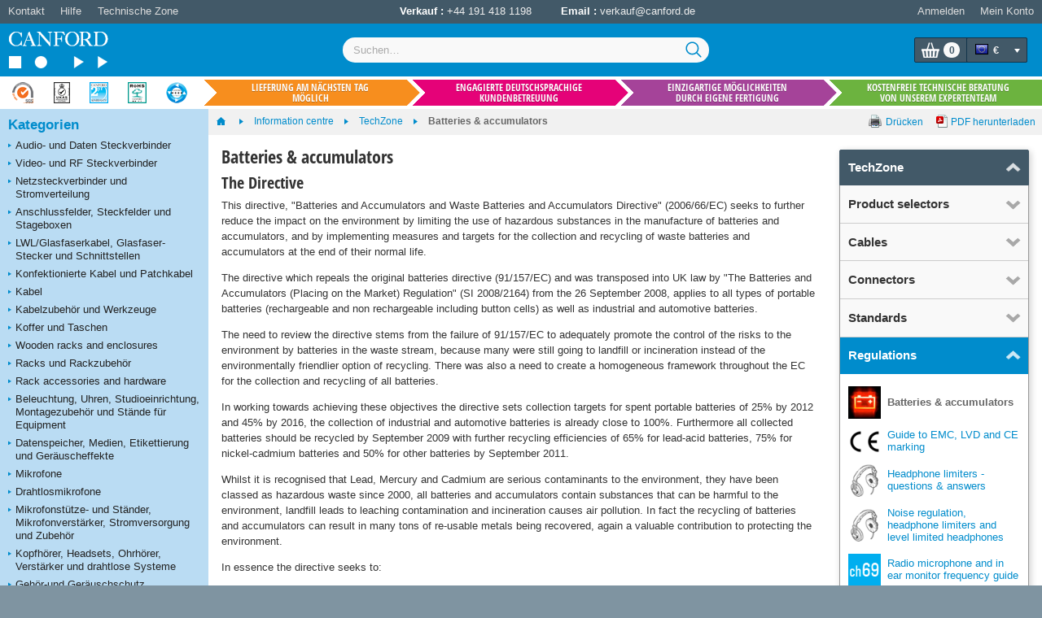

--- FILE ---
content_type: text/html; charset=utf-8
request_url: https://www.canford.de/TechZone/Article/BatteriesAccumulators
body_size: 38678
content:


<!DOCTYPE html>
<html lang="de" class="jDisabled">
	<head id="Head1"><title>
	Batteries &amp; accumulators
</title>



<script>document.documentElement.className = document.documentElement.className.replace('jDisabled', 'jEnabled');</script>
<meta http-equiv="Content-Type" content="text/html; charset=utf-8"><script type="text/javascript">window.NREUM||(NREUM={});NREUM.info = {"beacon":"bam.nr-data.net","errorBeacon":"bam.nr-data.net","licenseKey":"2c858c22a0","applicationID":"1449898864","transactionName":"NQZQZUJRVxZUVEJaWwxMc2JgH00AVl9MXFoHTFNDRFlaCVAZV0BEGg==","queueTime":0,"applicationTime":30,"agent":"","atts":""}</script><script type="text/javascript">(window.NREUM||(NREUM={})).init={privacy:{cookies_enabled:true},ajax:{deny_list:["bam.nr-data.net"]},session_replay:{sampling_rate:2.0,mask_text_selector:"",block_selector:"",mask_input_options:{date:false,text_area:false,week:false,select:false,color:false,range:false,textarea:false,url:false,number:false,search:false,month:false,datetime_local:false,tel:false,text:false,time:false,email:false},mask_all_inputs:false,enabled:true,error_sampling_rate:100.0},session_trace:{sampling_rate:0.0,mode:"FIXED_RATE",enabled:true,error_sampling_rate:0.0},feature_flags:["soft_nav"],distributed_tracing:{enabled:true}};(window.NREUM||(NREUM={})).loader_config={agentID:"1588590615",accountID:"672857",trustKey:"672857",xpid:"UgEFWVNUGwIEUFhaDgkPUFA=",licenseKey:"2c858c22a0",applicationID:"1449898864",browserID:"1588590615"};;/*! For license information please see nr-loader-spa-1.308.0.min.js.LICENSE.txt */
(()=>{var e,t,r={384:(e,t,r)=>{"use strict";r.d(t,{NT:()=>a,US:()=>u,Zm:()=>o,bQ:()=>d,dV:()=>c,pV:()=>l});var n=r(6154),i=r(1863),s=r(1910);const a={beacon:"bam.nr-data.net",errorBeacon:"bam.nr-data.net"};function o(){return n.gm.NREUM||(n.gm.NREUM={}),void 0===n.gm.newrelic&&(n.gm.newrelic=n.gm.NREUM),n.gm.NREUM}function c(){let e=o();return e.o||(e.o={ST:n.gm.setTimeout,SI:n.gm.setImmediate||n.gm.setInterval,CT:n.gm.clearTimeout,XHR:n.gm.XMLHttpRequest,REQ:n.gm.Request,EV:n.gm.Event,PR:n.gm.Promise,MO:n.gm.MutationObserver,FETCH:n.gm.fetch,WS:n.gm.WebSocket},(0,s.i)(...Object.values(e.o))),e}function d(e,t){let r=o();r.initializedAgents??={},t.initializedAt={ms:(0,i.t)(),date:new Date},r.initializedAgents[e]=t}function u(e,t){o()[e]=t}function l(){return function(){let e=o();const t=e.info||{};e.info={beacon:a.beacon,errorBeacon:a.errorBeacon,...t}}(),function(){let e=o();const t=e.init||{};e.init={...t}}(),c(),function(){let e=o();const t=e.loader_config||{};e.loader_config={...t}}(),o()}},782:(e,t,r)=>{"use strict";r.d(t,{T:()=>n});const n=r(860).K7.pageViewTiming},860:(e,t,r)=>{"use strict";r.d(t,{$J:()=>u,K7:()=>c,P3:()=>d,XX:()=>i,Yy:()=>o,df:()=>s,qY:()=>n,v4:()=>a});const n="events",i="jserrors",s="browser/blobs",a="rum",o="browser/logs",c={ajax:"ajax",genericEvents:"generic_events",jserrors:i,logging:"logging",metrics:"metrics",pageAction:"page_action",pageViewEvent:"page_view_event",pageViewTiming:"page_view_timing",sessionReplay:"session_replay",sessionTrace:"session_trace",softNav:"soft_navigations",spa:"spa"},d={[c.pageViewEvent]:1,[c.pageViewTiming]:2,[c.metrics]:3,[c.jserrors]:4,[c.spa]:5,[c.ajax]:6,[c.sessionTrace]:7,[c.softNav]:8,[c.sessionReplay]:9,[c.logging]:10,[c.genericEvents]:11},u={[c.pageViewEvent]:a,[c.pageViewTiming]:n,[c.ajax]:n,[c.spa]:n,[c.softNav]:n,[c.metrics]:i,[c.jserrors]:i,[c.sessionTrace]:s,[c.sessionReplay]:s,[c.logging]:o,[c.genericEvents]:"ins"}},944:(e,t,r)=>{"use strict";r.d(t,{R:()=>i});var n=r(3241);function i(e,t){"function"==typeof console.debug&&(console.debug("New Relic Warning: https://github.com/newrelic/newrelic-browser-agent/blob/main/docs/warning-codes.md#".concat(e),t),(0,n.W)({agentIdentifier:null,drained:null,type:"data",name:"warn",feature:"warn",data:{code:e,secondary:t}}))}},993:(e,t,r)=>{"use strict";r.d(t,{A$:()=>s,ET:()=>a,TZ:()=>o,p_:()=>i});var n=r(860);const i={ERROR:"ERROR",WARN:"WARN",INFO:"INFO",DEBUG:"DEBUG",TRACE:"TRACE"},s={OFF:0,ERROR:1,WARN:2,INFO:3,DEBUG:4,TRACE:5},a="log",o=n.K7.logging},1541:(e,t,r)=>{"use strict";r.d(t,{U:()=>i,f:()=>n});const n={MFE:"MFE",BA:"BA"};function i(e,t){if(2!==t?.harvestEndpointVersion)return{};const r=t.agentRef.runtime.appMetadata.agents[0].entityGuid;return e?{"source.id":e.id,"source.name":e.name,"source.type":e.type,"parent.id":e.parent?.id||r,"parent.type":e.parent?.type||n.BA}:{"entity.guid":r,appId:t.agentRef.info.applicationID}}},1687:(e,t,r)=>{"use strict";r.d(t,{Ak:()=>d,Ze:()=>h,x3:()=>u});var n=r(3241),i=r(7836),s=r(3606),a=r(860),o=r(2646);const c={};function d(e,t){const r={staged:!1,priority:a.P3[t]||0};l(e),c[e].get(t)||c[e].set(t,r)}function u(e,t){e&&c[e]&&(c[e].get(t)&&c[e].delete(t),p(e,t,!1),c[e].size&&f(e))}function l(e){if(!e)throw new Error("agentIdentifier required");c[e]||(c[e]=new Map)}function h(e="",t="feature",r=!1){if(l(e),!e||!c[e].get(t)||r)return p(e,t);c[e].get(t).staged=!0,f(e)}function f(e){const t=Array.from(c[e]);t.every(([e,t])=>t.staged)&&(t.sort((e,t)=>e[1].priority-t[1].priority),t.forEach(([t])=>{c[e].delete(t),p(e,t)}))}function p(e,t,r=!0){const a=e?i.ee.get(e):i.ee,c=s.i.handlers;if(!a.aborted&&a.backlog&&c){if((0,n.W)({agentIdentifier:e,type:"lifecycle",name:"drain",feature:t}),r){const e=a.backlog[t],r=c[t];if(r){for(let t=0;e&&t<e.length;++t)g(e[t],r);Object.entries(r).forEach(([e,t])=>{Object.values(t||{}).forEach(t=>{t[0]?.on&&t[0]?.context()instanceof o.y&&t[0].on(e,t[1])})})}}a.isolatedBacklog||delete c[t],a.backlog[t]=null,a.emit("drain-"+t,[])}}function g(e,t){var r=e[1];Object.values(t[r]||{}).forEach(t=>{var r=e[0];if(t[0]===r){var n=t[1],i=e[3],s=e[2];n.apply(i,s)}})}},1738:(e,t,r)=>{"use strict";r.d(t,{U:()=>f,Y:()=>h});var n=r(3241),i=r(9908),s=r(1863),a=r(944),o=r(5701),c=r(3969),d=r(8362),u=r(860),l=r(4261);function h(e,t,r,s){const h=s||r;!h||h[e]&&h[e]!==d.d.prototype[e]||(h[e]=function(){(0,i.p)(c.xV,["API/"+e+"/called"],void 0,u.K7.metrics,r.ee),(0,n.W)({agentIdentifier:r.agentIdentifier,drained:!!o.B?.[r.agentIdentifier],type:"data",name:"api",feature:l.Pl+e,data:{}});try{return t.apply(this,arguments)}catch(e){(0,a.R)(23,e)}})}function f(e,t,r,n,a){const o=e.info;null===r?delete o.jsAttributes[t]:o.jsAttributes[t]=r,(a||null===r)&&(0,i.p)(l.Pl+n,[(0,s.t)(),t,r],void 0,"session",e.ee)}},1741:(e,t,r)=>{"use strict";r.d(t,{W:()=>s});var n=r(944),i=r(4261);class s{#e(e,...t){if(this[e]!==s.prototype[e])return this[e](...t);(0,n.R)(35,e)}addPageAction(e,t){return this.#e(i.hG,e,t)}register(e){return this.#e(i.eY,e)}recordCustomEvent(e,t){return this.#e(i.fF,e,t)}setPageViewName(e,t){return this.#e(i.Fw,e,t)}setCustomAttribute(e,t,r){return this.#e(i.cD,e,t,r)}noticeError(e,t){return this.#e(i.o5,e,t)}setUserId(e,t=!1){return this.#e(i.Dl,e,t)}setApplicationVersion(e){return this.#e(i.nb,e)}setErrorHandler(e){return this.#e(i.bt,e)}addRelease(e,t){return this.#e(i.k6,e,t)}log(e,t){return this.#e(i.$9,e,t)}start(){return this.#e(i.d3)}finished(e){return this.#e(i.BL,e)}recordReplay(){return this.#e(i.CH)}pauseReplay(){return this.#e(i.Tb)}addToTrace(e){return this.#e(i.U2,e)}setCurrentRouteName(e){return this.#e(i.PA,e)}interaction(e){return this.#e(i.dT,e)}wrapLogger(e,t,r){return this.#e(i.Wb,e,t,r)}measure(e,t){return this.#e(i.V1,e,t)}consent(e){return this.#e(i.Pv,e)}}},1863:(e,t,r)=>{"use strict";function n(){return Math.floor(performance.now())}r.d(t,{t:()=>n})},1910:(e,t,r)=>{"use strict";r.d(t,{i:()=>s});var n=r(944);const i=new Map;function s(...e){return e.every(e=>{if(i.has(e))return i.get(e);const t="function"==typeof e?e.toString():"",r=t.includes("[native code]"),s=t.includes("nrWrapper");return r||s||(0,n.R)(64,e?.name||t),i.set(e,r),r})}},2555:(e,t,r)=>{"use strict";r.d(t,{D:()=>o,f:()=>a});var n=r(384),i=r(8122);const s={beacon:n.NT.beacon,errorBeacon:n.NT.errorBeacon,licenseKey:void 0,applicationID:void 0,sa:void 0,queueTime:void 0,applicationTime:void 0,ttGuid:void 0,user:void 0,account:void 0,product:void 0,extra:void 0,jsAttributes:{},userAttributes:void 0,atts:void 0,transactionName:void 0,tNamePlain:void 0};function a(e){try{return!!e.licenseKey&&!!e.errorBeacon&&!!e.applicationID}catch(e){return!1}}const o=e=>(0,i.a)(e,s)},2614:(e,t,r)=>{"use strict";r.d(t,{BB:()=>a,H3:()=>n,g:()=>d,iL:()=>c,tS:()=>o,uh:()=>i,wk:()=>s});const n="NRBA",i="SESSION",s=144e5,a=18e5,o={STARTED:"session-started",PAUSE:"session-pause",RESET:"session-reset",RESUME:"session-resume",UPDATE:"session-update"},c={SAME_TAB:"same-tab",CROSS_TAB:"cross-tab"},d={OFF:0,FULL:1,ERROR:2}},2646:(e,t,r)=>{"use strict";r.d(t,{y:()=>n});class n{constructor(e){this.contextId=e}}},2843:(e,t,r)=>{"use strict";r.d(t,{G:()=>s,u:()=>i});var n=r(3878);function i(e,t=!1,r,i){(0,n.DD)("visibilitychange",function(){if(t)return void("hidden"===document.visibilityState&&e());e(document.visibilityState)},r,i)}function s(e,t,r){(0,n.sp)("pagehide",e,t,r)}},3241:(e,t,r)=>{"use strict";r.d(t,{W:()=>s});var n=r(6154);const i="newrelic";function s(e={}){try{n.gm.dispatchEvent(new CustomEvent(i,{detail:e}))}catch(e){}}},3304:(e,t,r)=>{"use strict";r.d(t,{A:()=>s});var n=r(7836);const i=()=>{const e=new WeakSet;return(t,r)=>{if("object"==typeof r&&null!==r){if(e.has(r))return;e.add(r)}return r}};function s(e){try{return JSON.stringify(e,i())??""}catch(e){try{n.ee.emit("internal-error",[e])}catch(e){}return""}}},3333:(e,t,r)=>{"use strict";r.d(t,{$v:()=>u,TZ:()=>n,Xh:()=>c,Zp:()=>i,kd:()=>d,mq:()=>o,nf:()=>a,qN:()=>s});const n=r(860).K7.genericEvents,i=["auxclick","click","copy","keydown","paste","scrollend"],s=["focus","blur"],a=4,o=1e3,c=2e3,d=["PageAction","UserAction","BrowserPerformance"],u={RESOURCES:"experimental.resources",REGISTER:"register"}},3434:(e,t,r)=>{"use strict";r.d(t,{Jt:()=>s,YM:()=>d});var n=r(7836),i=r(5607);const s="nr@original:".concat(i.W),a=50;var o=Object.prototype.hasOwnProperty,c=!1;function d(e,t){return e||(e=n.ee),r.inPlace=function(e,t,n,i,s){n||(n="");const a="-"===n.charAt(0);for(let o=0;o<t.length;o++){const c=t[o],d=e[c];l(d)||(e[c]=r(d,a?c+n:n,i,c,s))}},r.flag=s,r;function r(t,r,n,c,d){return l(t)?t:(r||(r=""),nrWrapper[s]=t,function(e,t,r){if(Object.defineProperty&&Object.keys)try{return Object.keys(e).forEach(function(r){Object.defineProperty(t,r,{get:function(){return e[r]},set:function(t){return e[r]=t,t}})}),t}catch(e){u([e],r)}for(var n in e)o.call(e,n)&&(t[n]=e[n])}(t,nrWrapper,e),nrWrapper);function nrWrapper(){var s,o,l,h;let f;try{o=this,s=[...arguments],l="function"==typeof n?n(s,o):n||{}}catch(t){u([t,"",[s,o,c],l],e)}i(r+"start",[s,o,c],l,d);const p=performance.now();let g;try{return h=t.apply(o,s),g=performance.now(),h}catch(e){throw g=performance.now(),i(r+"err",[s,o,e],l,d),f=e,f}finally{const e=g-p,t={start:p,end:g,duration:e,isLongTask:e>=a,methodName:c,thrownError:f};t.isLongTask&&i("long-task",[t,o],l,d),i(r+"end",[s,o,h],l,d)}}}function i(r,n,i,s){if(!c||t){var a=c;c=!0;try{e.emit(r,n,i,t,s)}catch(t){u([t,r,n,i],e)}c=a}}}function u(e,t){t||(t=n.ee);try{t.emit("internal-error",e)}catch(e){}}function l(e){return!(e&&"function"==typeof e&&e.apply&&!e[s])}},3606:(e,t,r)=>{"use strict";r.d(t,{i:()=>s});var n=r(9908);s.on=a;var i=s.handlers={};function s(e,t,r,s){a(s||n.d,i,e,t,r)}function a(e,t,r,i,s){s||(s="feature"),e||(e=n.d);var a=t[s]=t[s]||{};(a[r]=a[r]||[]).push([e,i])}},3738:(e,t,r)=>{"use strict";r.d(t,{He:()=>i,Kp:()=>o,Lc:()=>d,Rz:()=>u,TZ:()=>n,bD:()=>s,d3:()=>a,jx:()=>l,sl:()=>h,uP:()=>c});const n=r(860).K7.sessionTrace,i="bstResource",s="resource",a="-start",o="-end",c="fn"+a,d="fn"+o,u="pushState",l=1e3,h=3e4},3785:(e,t,r)=>{"use strict";r.d(t,{R:()=>c,b:()=>d});var n=r(9908),i=r(1863),s=r(860),a=r(3969),o=r(993);function c(e,t,r={},c=o.p_.INFO,d=!0,u,l=(0,i.t)()){(0,n.p)(a.xV,["API/logging/".concat(c.toLowerCase(),"/called")],void 0,s.K7.metrics,e),(0,n.p)(o.ET,[l,t,r,c,d,u],void 0,s.K7.logging,e)}function d(e){return"string"==typeof e&&Object.values(o.p_).some(t=>t===e.toUpperCase().trim())}},3878:(e,t,r)=>{"use strict";function n(e,t){return{capture:e,passive:!1,signal:t}}function i(e,t,r=!1,i){window.addEventListener(e,t,n(r,i))}function s(e,t,r=!1,i){document.addEventListener(e,t,n(r,i))}r.d(t,{DD:()=>s,jT:()=>n,sp:()=>i})},3962:(e,t,r)=>{"use strict";r.d(t,{AM:()=>a,O2:()=>l,OV:()=>s,Qu:()=>h,TZ:()=>c,ih:()=>f,pP:()=>o,t1:()=>u,tC:()=>i,wD:()=>d});var n=r(860);const i=["click","keydown","submit"],s="popstate",a="api",o="initialPageLoad",c=n.K7.softNav,d=5e3,u=500,l={INITIAL_PAGE_LOAD:"",ROUTE_CHANGE:1,UNSPECIFIED:2},h={INTERACTION:1,AJAX:2,CUSTOM_END:3,CUSTOM_TRACER:4},f={IP:"in progress",PF:"pending finish",FIN:"finished",CAN:"cancelled"}},3969:(e,t,r)=>{"use strict";r.d(t,{TZ:()=>n,XG:()=>o,rs:()=>i,xV:()=>a,z_:()=>s});const n=r(860).K7.metrics,i="sm",s="cm",a="storeSupportabilityMetrics",o="storeEventMetrics"},4234:(e,t,r)=>{"use strict";r.d(t,{W:()=>s});var n=r(7836),i=r(1687);class s{constructor(e,t){this.agentIdentifier=e,this.ee=n.ee.get(e),this.featureName=t,this.blocked=!1}deregisterDrain(){(0,i.x3)(this.agentIdentifier,this.featureName)}}},4261:(e,t,r)=>{"use strict";r.d(t,{$9:()=>u,BL:()=>c,CH:()=>p,Dl:()=>R,Fw:()=>w,PA:()=>v,Pl:()=>n,Pv:()=>A,Tb:()=>h,U2:()=>a,V1:()=>E,Wb:()=>T,bt:()=>y,cD:()=>b,d3:()=>x,dT:()=>d,eY:()=>g,fF:()=>f,hG:()=>s,hw:()=>i,k6:()=>o,nb:()=>m,o5:()=>l});const n="api-",i=n+"ixn-",s="addPageAction",a="addToTrace",o="addRelease",c="finished",d="interaction",u="log",l="noticeError",h="pauseReplay",f="recordCustomEvent",p="recordReplay",g="register",m="setApplicationVersion",v="setCurrentRouteName",b="setCustomAttribute",y="setErrorHandler",w="setPageViewName",R="setUserId",x="start",T="wrapLogger",E="measure",A="consent"},5205:(e,t,r)=>{"use strict";r.d(t,{j:()=>S});var n=r(384),i=r(1741);var s=r(2555),a=r(3333);const o=e=>{if(!e||"string"!=typeof e)return!1;try{document.createDocumentFragment().querySelector(e)}catch{return!1}return!0};var c=r(2614),d=r(944),u=r(8122);const l="[data-nr-mask]",h=e=>(0,u.a)(e,(()=>{const e={feature_flags:[],experimental:{allow_registered_children:!1,resources:!1},mask_selector:"*",block_selector:"[data-nr-block]",mask_input_options:{color:!1,date:!1,"datetime-local":!1,email:!1,month:!1,number:!1,range:!1,search:!1,tel:!1,text:!1,time:!1,url:!1,week:!1,textarea:!1,select:!1,password:!0}};return{ajax:{deny_list:void 0,block_internal:!0,enabled:!0,autoStart:!0},api:{get allow_registered_children(){return e.feature_flags.includes(a.$v.REGISTER)||e.experimental.allow_registered_children},set allow_registered_children(t){e.experimental.allow_registered_children=t},duplicate_registered_data:!1},browser_consent_mode:{enabled:!1},distributed_tracing:{enabled:void 0,exclude_newrelic_header:void 0,cors_use_newrelic_header:void 0,cors_use_tracecontext_headers:void 0,allowed_origins:void 0},get feature_flags(){return e.feature_flags},set feature_flags(t){e.feature_flags=t},generic_events:{enabled:!0,autoStart:!0},harvest:{interval:30},jserrors:{enabled:!0,autoStart:!0},logging:{enabled:!0,autoStart:!0},metrics:{enabled:!0,autoStart:!0},obfuscate:void 0,page_action:{enabled:!0},page_view_event:{enabled:!0,autoStart:!0},page_view_timing:{enabled:!0,autoStart:!0},performance:{capture_marks:!1,capture_measures:!1,capture_detail:!0,resources:{get enabled(){return e.feature_flags.includes(a.$v.RESOURCES)||e.experimental.resources},set enabled(t){e.experimental.resources=t},asset_types:[],first_party_domains:[],ignore_newrelic:!0}},privacy:{cookies_enabled:!0},proxy:{assets:void 0,beacon:void 0},session:{expiresMs:c.wk,inactiveMs:c.BB},session_replay:{autoStart:!0,enabled:!1,preload:!1,sampling_rate:10,error_sampling_rate:100,collect_fonts:!1,inline_images:!1,fix_stylesheets:!0,mask_all_inputs:!0,get mask_text_selector(){return e.mask_selector},set mask_text_selector(t){o(t)?e.mask_selector="".concat(t,",").concat(l):""===t||null===t?e.mask_selector=l:(0,d.R)(5,t)},get block_class(){return"nr-block"},get ignore_class(){return"nr-ignore"},get mask_text_class(){return"nr-mask"},get block_selector(){return e.block_selector},set block_selector(t){o(t)?e.block_selector+=",".concat(t):""!==t&&(0,d.R)(6,t)},get mask_input_options(){return e.mask_input_options},set mask_input_options(t){t&&"object"==typeof t?e.mask_input_options={...t,password:!0}:(0,d.R)(7,t)}},session_trace:{enabled:!0,autoStart:!0},soft_navigations:{enabled:!0,autoStart:!0},spa:{enabled:!0,autoStart:!0},ssl:void 0,user_actions:{enabled:!0,elementAttributes:["id","className","tagName","type"]}}})());var f=r(6154),p=r(9324);let g=0;const m={buildEnv:p.F3,distMethod:p.Xs,version:p.xv,originTime:f.WN},v={consented:!1},b={appMetadata:{},get consented(){return this.session?.state?.consent||v.consented},set consented(e){v.consented=e},customTransaction:void 0,denyList:void 0,disabled:!1,harvester:void 0,isolatedBacklog:!1,isRecording:!1,loaderType:void 0,maxBytes:3e4,obfuscator:void 0,onerror:void 0,ptid:void 0,releaseIds:{},session:void 0,timeKeeper:void 0,registeredEntities:[],jsAttributesMetadata:{bytes:0},get harvestCount(){return++g}},y=e=>{const t=(0,u.a)(e,b),r=Object.keys(m).reduce((e,t)=>(e[t]={value:m[t],writable:!1,configurable:!0,enumerable:!0},e),{});return Object.defineProperties(t,r)};var w=r(5701);const R=e=>{const t=e.startsWith("http");e+="/",r.p=t?e:"https://"+e};var x=r(7836),T=r(3241);const E={accountID:void 0,trustKey:void 0,agentID:void 0,licenseKey:void 0,applicationID:void 0,xpid:void 0},A=e=>(0,u.a)(e,E),_=new Set;function S(e,t={},r,a){let{init:o,info:c,loader_config:d,runtime:u={},exposed:l=!0}=t;if(!c){const e=(0,n.pV)();o=e.init,c=e.info,d=e.loader_config}e.init=h(o||{}),e.loader_config=A(d||{}),c.jsAttributes??={},f.bv&&(c.jsAttributes.isWorker=!0),e.info=(0,s.D)(c);const p=e.init,g=[c.beacon,c.errorBeacon];_.has(e.agentIdentifier)||(p.proxy.assets&&(R(p.proxy.assets),g.push(p.proxy.assets)),p.proxy.beacon&&g.push(p.proxy.beacon),e.beacons=[...g],function(e){const t=(0,n.pV)();Object.getOwnPropertyNames(i.W.prototype).forEach(r=>{const n=i.W.prototype[r];if("function"!=typeof n||"constructor"===n)return;let s=t[r];e[r]&&!1!==e.exposed&&"micro-agent"!==e.runtime?.loaderType&&(t[r]=(...t)=>{const n=e[r](...t);return s?s(...t):n})})}(e),(0,n.US)("activatedFeatures",w.B)),u.denyList=[...p.ajax.deny_list||[],...p.ajax.block_internal?g:[]],u.ptid=e.agentIdentifier,u.loaderType=r,e.runtime=y(u),_.has(e.agentIdentifier)||(e.ee=x.ee.get(e.agentIdentifier),e.exposed=l,(0,T.W)({agentIdentifier:e.agentIdentifier,drained:!!w.B?.[e.agentIdentifier],type:"lifecycle",name:"initialize",feature:void 0,data:e.config})),_.add(e.agentIdentifier)}},5270:(e,t,r)=>{"use strict";r.d(t,{Aw:()=>a,SR:()=>s,rF:()=>o});var n=r(384),i=r(7767);function s(e){return!!(0,n.dV)().o.MO&&(0,i.V)(e)&&!0===e?.session_trace.enabled}function a(e){return!0===e?.session_replay.preload&&s(e)}function o(e,t){try{if("string"==typeof t?.type){if("password"===t.type.toLowerCase())return"*".repeat(e?.length||0);if(void 0!==t?.dataset?.nrUnmask||t?.classList?.contains("nr-unmask"))return e}}catch(e){}return"string"==typeof e?e.replace(/[\S]/g,"*"):"*".repeat(e?.length||0)}},5289:(e,t,r)=>{"use strict";r.d(t,{GG:()=>a,Qr:()=>c,sB:()=>o});var n=r(3878),i=r(6389);function s(){return"undefined"==typeof document||"complete"===document.readyState}function a(e,t){if(s())return e();const r=(0,i.J)(e),a=setInterval(()=>{s()&&(clearInterval(a),r())},500);(0,n.sp)("load",r,t)}function o(e){if(s())return e();(0,n.DD)("DOMContentLoaded",e)}function c(e){if(s())return e();(0,n.sp)("popstate",e)}},5607:(e,t,r)=>{"use strict";r.d(t,{W:()=>n});const n=(0,r(9566).bz)()},5701:(e,t,r)=>{"use strict";r.d(t,{B:()=>s,t:()=>a});var n=r(3241);const i=new Set,s={};function a(e,t){const r=t.agentIdentifier;s[r]??={},e&&"object"==typeof e&&(i.has(r)||(t.ee.emit("rumresp",[e]),s[r]=e,i.add(r),(0,n.W)({agentIdentifier:r,loaded:!0,drained:!0,type:"lifecycle",name:"load",feature:void 0,data:e})))}},6154:(e,t,r)=>{"use strict";r.d(t,{OF:()=>d,RI:()=>i,WN:()=>h,bv:()=>s,eN:()=>f,gm:()=>a,lR:()=>l,m:()=>c,mw:()=>o,sb:()=>u});var n=r(1863);const i="undefined"!=typeof window&&!!window.document,s="undefined"!=typeof WorkerGlobalScope&&("undefined"!=typeof self&&self instanceof WorkerGlobalScope&&self.navigator instanceof WorkerNavigator||"undefined"!=typeof globalThis&&globalThis instanceof WorkerGlobalScope&&globalThis.navigator instanceof WorkerNavigator),a=i?window:"undefined"!=typeof WorkerGlobalScope&&("undefined"!=typeof self&&self instanceof WorkerGlobalScope&&self||"undefined"!=typeof globalThis&&globalThis instanceof WorkerGlobalScope&&globalThis),o=Boolean("hidden"===a?.document?.visibilityState),c=""+a?.location,d=/iPad|iPhone|iPod/.test(a.navigator?.userAgent),u=d&&"undefined"==typeof SharedWorker,l=(()=>{const e=a.navigator?.userAgent?.match(/Firefox[/\s](\d+\.\d+)/);return Array.isArray(e)&&e.length>=2?+e[1]:0})(),h=Date.now()-(0,n.t)(),f=()=>"undefined"!=typeof PerformanceNavigationTiming&&a?.performance?.getEntriesByType("navigation")?.[0]?.responseStart},6344:(e,t,r)=>{"use strict";r.d(t,{BB:()=>u,Qb:()=>l,TZ:()=>i,Ug:()=>a,Vh:()=>s,_s:()=>o,bc:()=>d,yP:()=>c});var n=r(2614);const i=r(860).K7.sessionReplay,s="errorDuringReplay",a=.12,o={DomContentLoaded:0,Load:1,FullSnapshot:2,IncrementalSnapshot:3,Meta:4,Custom:5},c={[n.g.ERROR]:15e3,[n.g.FULL]:3e5,[n.g.OFF]:0},d={RESET:{message:"Session was reset",sm:"Reset"},IMPORT:{message:"Recorder failed to import",sm:"Import"},TOO_MANY:{message:"429: Too Many Requests",sm:"Too-Many"},TOO_BIG:{message:"Payload was too large",sm:"Too-Big"},CROSS_TAB:{message:"Session Entity was set to OFF on another tab",sm:"Cross-Tab"},ENTITLEMENTS:{message:"Session Replay is not allowed and will not be started",sm:"Entitlement"}},u=5e3,l={API:"api",RESUME:"resume",SWITCH_TO_FULL:"switchToFull",INITIALIZE:"initialize",PRELOAD:"preload"}},6389:(e,t,r)=>{"use strict";function n(e,t=500,r={}){const n=r?.leading||!1;let i;return(...r)=>{n&&void 0===i&&(e.apply(this,r),i=setTimeout(()=>{i=clearTimeout(i)},t)),n||(clearTimeout(i),i=setTimeout(()=>{e.apply(this,r)},t))}}function i(e){let t=!1;return(...r)=>{t||(t=!0,e.apply(this,r))}}r.d(t,{J:()=>i,s:()=>n})},6630:(e,t,r)=>{"use strict";r.d(t,{T:()=>n});const n=r(860).K7.pageViewEvent},6774:(e,t,r)=>{"use strict";r.d(t,{T:()=>n});const n=r(860).K7.jserrors},7295:(e,t,r)=>{"use strict";r.d(t,{Xv:()=>a,gX:()=>i,iW:()=>s});var n=[];function i(e){if(!e||s(e))return!1;if(0===n.length)return!0;if("*"===n[0].hostname)return!1;for(var t=0;t<n.length;t++){var r=n[t];if(r.hostname.test(e.hostname)&&r.pathname.test(e.pathname))return!1}return!0}function s(e){return void 0===e.hostname}function a(e){if(n=[],e&&e.length)for(var t=0;t<e.length;t++){let r=e[t];if(!r)continue;if("*"===r)return void(n=[{hostname:"*"}]);0===r.indexOf("http://")?r=r.substring(7):0===r.indexOf("https://")&&(r=r.substring(8));const i=r.indexOf("/");let s,a;i>0?(s=r.substring(0,i),a=r.substring(i)):(s=r,a="*");let[c]=s.split(":");n.push({hostname:o(c),pathname:o(a,!0)})}}function o(e,t=!1){const r=e.replace(/[.+?^${}()|[\]\\]/g,e=>"\\"+e).replace(/\*/g,".*?");return new RegExp((t?"^":"")+r+"$")}},7485:(e,t,r)=>{"use strict";r.d(t,{D:()=>i});var n=r(6154);function i(e){if(0===(e||"").indexOf("data:"))return{protocol:"data"};try{const t=new URL(e,location.href),r={port:t.port,hostname:t.hostname,pathname:t.pathname,search:t.search,protocol:t.protocol.slice(0,t.protocol.indexOf(":")),sameOrigin:t.protocol===n.gm?.location?.protocol&&t.host===n.gm?.location?.host};return r.port&&""!==r.port||("http:"===t.protocol&&(r.port="80"),"https:"===t.protocol&&(r.port="443")),r.pathname&&""!==r.pathname?r.pathname.startsWith("/")||(r.pathname="/".concat(r.pathname)):r.pathname="/",r}catch(e){return{}}}},7699:(e,t,r)=>{"use strict";r.d(t,{It:()=>s,KC:()=>o,No:()=>i,qh:()=>a});var n=r(860);const i=16e3,s=1e6,a="SESSION_ERROR",o={[n.K7.logging]:!0,[n.K7.genericEvents]:!1,[n.K7.jserrors]:!1,[n.K7.ajax]:!1}},7767:(e,t,r)=>{"use strict";r.d(t,{V:()=>i});var n=r(6154);const i=e=>n.RI&&!0===e?.privacy.cookies_enabled},7836:(e,t,r)=>{"use strict";r.d(t,{P:()=>o,ee:()=>c});var n=r(384),i=r(8990),s=r(2646),a=r(5607);const o="nr@context:".concat(a.W),c=function e(t,r){var n={},a={},u={},l=!1;try{l=16===r.length&&d.initializedAgents?.[r]?.runtime.isolatedBacklog}catch(e){}var h={on:p,addEventListener:p,removeEventListener:function(e,t){var r=n[e];if(!r)return;for(var i=0;i<r.length;i++)r[i]===t&&r.splice(i,1)},emit:function(e,r,n,i,s){!1!==s&&(s=!0);if(c.aborted&&!i)return;t&&s&&t.emit(e,r,n);var o=f(n);g(e).forEach(e=>{e.apply(o,r)});var d=v()[a[e]];d&&d.push([h,e,r,o]);return o},get:m,listeners:g,context:f,buffer:function(e,t){const r=v();if(t=t||"feature",h.aborted)return;Object.entries(e||{}).forEach(([e,n])=>{a[n]=t,t in r||(r[t]=[])})},abort:function(){h._aborted=!0,Object.keys(h.backlog).forEach(e=>{delete h.backlog[e]})},isBuffering:function(e){return!!v()[a[e]]},debugId:r,backlog:l?{}:t&&"object"==typeof t.backlog?t.backlog:{},isolatedBacklog:l};return Object.defineProperty(h,"aborted",{get:()=>{let e=h._aborted||!1;return e||(t&&(e=t.aborted),e)}}),h;function f(e){return e&&e instanceof s.y?e:e?(0,i.I)(e,o,()=>new s.y(o)):new s.y(o)}function p(e,t){n[e]=g(e).concat(t)}function g(e){return n[e]||[]}function m(t){return u[t]=u[t]||e(h,t)}function v(){return h.backlog}}(void 0,"globalEE"),d=(0,n.Zm)();d.ee||(d.ee=c)},8122:(e,t,r)=>{"use strict";r.d(t,{a:()=>i});var n=r(944);function i(e,t){try{if(!e||"object"!=typeof e)return(0,n.R)(3);if(!t||"object"!=typeof t)return(0,n.R)(4);const r=Object.create(Object.getPrototypeOf(t),Object.getOwnPropertyDescriptors(t)),s=0===Object.keys(r).length?e:r;for(let a in s)if(void 0!==e[a])try{if(null===e[a]){r[a]=null;continue}Array.isArray(e[a])&&Array.isArray(t[a])?r[a]=Array.from(new Set([...e[a],...t[a]])):"object"==typeof e[a]&&"object"==typeof t[a]?r[a]=i(e[a],t[a]):r[a]=e[a]}catch(e){r[a]||(0,n.R)(1,e)}return r}catch(e){(0,n.R)(2,e)}}},8139:(e,t,r)=>{"use strict";r.d(t,{u:()=>h});var n=r(7836),i=r(3434),s=r(8990),a=r(6154);const o={},c=a.gm.XMLHttpRequest,d="addEventListener",u="removeEventListener",l="nr@wrapped:".concat(n.P);function h(e){var t=function(e){return(e||n.ee).get("events")}(e);if(o[t.debugId]++)return t;o[t.debugId]=1;var r=(0,i.YM)(t,!0);function h(e){r.inPlace(e,[d,u],"-",p)}function p(e,t){return e[1]}return"getPrototypeOf"in Object&&(a.RI&&f(document,h),c&&f(c.prototype,h),f(a.gm,h)),t.on(d+"-start",function(e,t){var n=e[1];if(null!==n&&("function"==typeof n||"object"==typeof n)&&"newrelic"!==e[0]){var i=(0,s.I)(n,l,function(){var e={object:function(){if("function"!=typeof n.handleEvent)return;return n.handleEvent.apply(n,arguments)},function:n}[typeof n];return e?r(e,"fn-",null,e.name||"anonymous"):n});this.wrapped=e[1]=i}}),t.on(u+"-start",function(e){e[1]=this.wrapped||e[1]}),t}function f(e,t,...r){let n=e;for(;"object"==typeof n&&!Object.prototype.hasOwnProperty.call(n,d);)n=Object.getPrototypeOf(n);n&&t(n,...r)}},8362:(e,t,r)=>{"use strict";r.d(t,{d:()=>s});var n=r(9566),i=r(1741);class s extends i.W{agentIdentifier=(0,n.LA)(16)}},8374:(e,t,r)=>{r.nc=(()=>{try{return document?.currentScript?.nonce}catch(e){}return""})()},8990:(e,t,r)=>{"use strict";r.d(t,{I:()=>i});var n=Object.prototype.hasOwnProperty;function i(e,t,r){if(n.call(e,t))return e[t];var i=r();if(Object.defineProperty&&Object.keys)try{return Object.defineProperty(e,t,{value:i,writable:!0,enumerable:!1}),i}catch(e){}return e[t]=i,i}},9119:(e,t,r)=>{"use strict";r.d(t,{L:()=>s});var n=/([^?#]*)[^#]*(#[^?]*|$).*/,i=/([^?#]*)().*/;function s(e,t){return e?e.replace(t?n:i,"$1$2"):e}},9300:(e,t,r)=>{"use strict";r.d(t,{T:()=>n});const n=r(860).K7.ajax},9324:(e,t,r)=>{"use strict";r.d(t,{AJ:()=>a,F3:()=>i,Xs:()=>s,Yq:()=>o,xv:()=>n});const n="1.308.0",i="PROD",s="CDN",a="@newrelic/rrweb",o="1.0.1"},9566:(e,t,r)=>{"use strict";r.d(t,{LA:()=>o,ZF:()=>c,bz:()=>a,el:()=>d});var n=r(6154);const i="xxxxxxxx-xxxx-4xxx-yxxx-xxxxxxxxxxxx";function s(e,t){return e?15&e[t]:16*Math.random()|0}function a(){const e=n.gm?.crypto||n.gm?.msCrypto;let t,r=0;return e&&e.getRandomValues&&(t=e.getRandomValues(new Uint8Array(30))),i.split("").map(e=>"x"===e?s(t,r++).toString(16):"y"===e?(3&s()|8).toString(16):e).join("")}function o(e){const t=n.gm?.crypto||n.gm?.msCrypto;let r,i=0;t&&t.getRandomValues&&(r=t.getRandomValues(new Uint8Array(e)));const a=[];for(var o=0;o<e;o++)a.push(s(r,i++).toString(16));return a.join("")}function c(){return o(16)}function d(){return o(32)}},9908:(e,t,r)=>{"use strict";r.d(t,{d:()=>n,p:()=>i});var n=r(7836).ee.get("handle");function i(e,t,r,i,s){s?(s.buffer([e],i),s.emit(e,t,r)):(n.buffer([e],i),n.emit(e,t,r))}}},n={};function i(e){var t=n[e];if(void 0!==t)return t.exports;var s=n[e]={exports:{}};return r[e](s,s.exports,i),s.exports}i.m=r,i.d=(e,t)=>{for(var r in t)i.o(t,r)&&!i.o(e,r)&&Object.defineProperty(e,r,{enumerable:!0,get:t[r]})},i.f={},i.e=e=>Promise.all(Object.keys(i.f).reduce((t,r)=>(i.f[r](e,t),t),[])),i.u=e=>({212:"nr-spa-compressor",249:"nr-spa-recorder",478:"nr-spa"}[e]+"-1.308.0.min.js"),i.o=(e,t)=>Object.prototype.hasOwnProperty.call(e,t),e={},t="NRBA-1.308.0.PROD:",i.l=(r,n,s,a)=>{if(e[r])e[r].push(n);else{var o,c;if(void 0!==s)for(var d=document.getElementsByTagName("script"),u=0;u<d.length;u++){var l=d[u];if(l.getAttribute("src")==r||l.getAttribute("data-webpack")==t+s){o=l;break}}if(!o){c=!0;var h={478:"sha512-RSfSVnmHk59T/uIPbdSE0LPeqcEdF4/+XhfJdBuccH5rYMOEZDhFdtnh6X6nJk7hGpzHd9Ujhsy7lZEz/ORYCQ==",249:"sha512-ehJXhmntm85NSqW4MkhfQqmeKFulra3klDyY0OPDUE+sQ3GokHlPh1pmAzuNy//3j4ac6lzIbmXLvGQBMYmrkg==",212:"sha512-B9h4CR46ndKRgMBcK+j67uSR2RCnJfGefU+A7FrgR/k42ovXy5x/MAVFiSvFxuVeEk/pNLgvYGMp1cBSK/G6Fg=="};(o=document.createElement("script")).charset="utf-8",i.nc&&o.setAttribute("nonce",i.nc),o.setAttribute("data-webpack",t+s),o.src=r,0!==o.src.indexOf(window.location.origin+"/")&&(o.crossOrigin="anonymous"),h[a]&&(o.integrity=h[a])}e[r]=[n];var f=(t,n)=>{o.onerror=o.onload=null,clearTimeout(p);var i=e[r];if(delete e[r],o.parentNode&&o.parentNode.removeChild(o),i&&i.forEach(e=>e(n)),t)return t(n)},p=setTimeout(f.bind(null,void 0,{type:"timeout",target:o}),12e4);o.onerror=f.bind(null,o.onerror),o.onload=f.bind(null,o.onload),c&&document.head.appendChild(o)}},i.r=e=>{"undefined"!=typeof Symbol&&Symbol.toStringTag&&Object.defineProperty(e,Symbol.toStringTag,{value:"Module"}),Object.defineProperty(e,"__esModule",{value:!0})},i.p="https://js-agent.newrelic.com/",(()=>{var e={38:0,788:0};i.f.j=(t,r)=>{var n=i.o(e,t)?e[t]:void 0;if(0!==n)if(n)r.push(n[2]);else{var s=new Promise((r,i)=>n=e[t]=[r,i]);r.push(n[2]=s);var a=i.p+i.u(t),o=new Error;i.l(a,r=>{if(i.o(e,t)&&(0!==(n=e[t])&&(e[t]=void 0),n)){var s=r&&("load"===r.type?"missing":r.type),a=r&&r.target&&r.target.src;o.message="Loading chunk "+t+" failed: ("+s+": "+a+")",o.name="ChunkLoadError",o.type=s,o.request=a,n[1](o)}},"chunk-"+t,t)}};var t=(t,r)=>{var n,s,[a,o,c]=r,d=0;if(a.some(t=>0!==e[t])){for(n in o)i.o(o,n)&&(i.m[n]=o[n]);if(c)c(i)}for(t&&t(r);d<a.length;d++)s=a[d],i.o(e,s)&&e[s]&&e[s][0](),e[s]=0},r=self["webpackChunk:NRBA-1.308.0.PROD"]=self["webpackChunk:NRBA-1.308.0.PROD"]||[];r.forEach(t.bind(null,0)),r.push=t.bind(null,r.push.bind(r))})(),(()=>{"use strict";i(8374);var e=i(8362),t=i(860);const r=Object.values(t.K7);var n=i(5205);var s=i(9908),a=i(1863),o=i(4261),c=i(1738);var d=i(1687),u=i(4234),l=i(5289),h=i(6154),f=i(944),p=i(5270),g=i(7767),m=i(6389),v=i(7699);class b extends u.W{constructor(e,t){super(e.agentIdentifier,t),this.agentRef=e,this.abortHandler=void 0,this.featAggregate=void 0,this.loadedSuccessfully=void 0,this.onAggregateImported=new Promise(e=>{this.loadedSuccessfully=e}),this.deferred=Promise.resolve(),!1===e.init[this.featureName].autoStart?this.deferred=new Promise((t,r)=>{this.ee.on("manual-start-all",(0,m.J)(()=>{(0,d.Ak)(e.agentIdentifier,this.featureName),t()}))}):(0,d.Ak)(e.agentIdentifier,t)}importAggregator(e,t,r={}){if(this.featAggregate)return;const n=async()=>{let n;await this.deferred;try{if((0,g.V)(e.init)){const{setupAgentSession:t}=await i.e(478).then(i.bind(i,8766));n=t(e)}}catch(e){(0,f.R)(20,e),this.ee.emit("internal-error",[e]),(0,s.p)(v.qh,[e],void 0,this.featureName,this.ee)}try{if(!this.#t(this.featureName,n,e.init))return(0,d.Ze)(this.agentIdentifier,this.featureName),void this.loadedSuccessfully(!1);const{Aggregate:i}=await t();this.featAggregate=new i(e,r),e.runtime.harvester.initializedAggregates.push(this.featAggregate),this.loadedSuccessfully(!0)}catch(e){(0,f.R)(34,e),this.abortHandler?.(),(0,d.Ze)(this.agentIdentifier,this.featureName,!0),this.loadedSuccessfully(!1),this.ee&&this.ee.abort()}};h.RI?(0,l.GG)(()=>n(),!0):n()}#t(e,r,n){if(this.blocked)return!1;switch(e){case t.K7.sessionReplay:return(0,p.SR)(n)&&!!r;case t.K7.sessionTrace:return!!r;default:return!0}}}var y=i(6630),w=i(2614),R=i(3241);class x extends b{static featureName=y.T;constructor(e){var t;super(e,y.T),this.setupInspectionEvents(e.agentIdentifier),t=e,(0,c.Y)(o.Fw,function(e,r){"string"==typeof e&&("/"!==e.charAt(0)&&(e="/"+e),t.runtime.customTransaction=(r||"http://custom.transaction")+e,(0,s.p)(o.Pl+o.Fw,[(0,a.t)()],void 0,void 0,t.ee))},t),this.importAggregator(e,()=>i.e(478).then(i.bind(i,2467)))}setupInspectionEvents(e){const t=(t,r)=>{t&&(0,R.W)({agentIdentifier:e,timeStamp:t.timeStamp,loaded:"complete"===t.target.readyState,type:"window",name:r,data:t.target.location+""})};(0,l.sB)(e=>{t(e,"DOMContentLoaded")}),(0,l.GG)(e=>{t(e,"load")}),(0,l.Qr)(e=>{t(e,"navigate")}),this.ee.on(w.tS.UPDATE,(t,r)=>{(0,R.W)({agentIdentifier:e,type:"lifecycle",name:"session",data:r})})}}var T=i(384);class E extends e.d{constructor(e){var t;(super(),h.gm)?(this.features={},(0,T.bQ)(this.agentIdentifier,this),this.desiredFeatures=new Set(e.features||[]),this.desiredFeatures.add(x),(0,n.j)(this,e,e.loaderType||"agent"),t=this,(0,c.Y)(o.cD,function(e,r,n=!1){if("string"==typeof e){if(["string","number","boolean"].includes(typeof r)||null===r)return(0,c.U)(t,e,r,o.cD,n);(0,f.R)(40,typeof r)}else(0,f.R)(39,typeof e)},t),function(e){(0,c.Y)(o.Dl,function(t,r=!1){if("string"!=typeof t&&null!==t)return void(0,f.R)(41,typeof t);const n=e.info.jsAttributes["enduser.id"];r&&null!=n&&n!==t?(0,s.p)(o.Pl+"setUserIdAndResetSession",[t],void 0,"session",e.ee):(0,c.U)(e,"enduser.id",t,o.Dl,!0)},e)}(this),function(e){(0,c.Y)(o.nb,function(t){if("string"==typeof t||null===t)return(0,c.U)(e,"application.version",t,o.nb,!1);(0,f.R)(42,typeof t)},e)}(this),function(e){(0,c.Y)(o.d3,function(){e.ee.emit("manual-start-all")},e)}(this),function(e){(0,c.Y)(o.Pv,function(t=!0){if("boolean"==typeof t){if((0,s.p)(o.Pl+o.Pv,[t],void 0,"session",e.ee),e.runtime.consented=t,t){const t=e.features.page_view_event;t.onAggregateImported.then(e=>{const r=t.featAggregate;e&&!r.sentRum&&r.sendRum()})}}else(0,f.R)(65,typeof t)},e)}(this),this.run()):(0,f.R)(21)}get config(){return{info:this.info,init:this.init,loader_config:this.loader_config,runtime:this.runtime}}get api(){return this}run(){try{const e=function(e){const t={};return r.forEach(r=>{t[r]=!!e[r]?.enabled}),t}(this.init),n=[...this.desiredFeatures];n.sort((e,r)=>t.P3[e.featureName]-t.P3[r.featureName]),n.forEach(r=>{if(!e[r.featureName]&&r.featureName!==t.K7.pageViewEvent)return;if(r.featureName===t.K7.spa)return void(0,f.R)(67);const n=function(e){switch(e){case t.K7.ajax:return[t.K7.jserrors];case t.K7.sessionTrace:return[t.K7.ajax,t.K7.pageViewEvent];case t.K7.sessionReplay:return[t.K7.sessionTrace];case t.K7.pageViewTiming:return[t.K7.pageViewEvent];default:return[]}}(r.featureName).filter(e=>!(e in this.features));n.length>0&&(0,f.R)(36,{targetFeature:r.featureName,missingDependencies:n}),this.features[r.featureName]=new r(this)})}catch(e){(0,f.R)(22,e);for(const e in this.features)this.features[e].abortHandler?.();const t=(0,T.Zm)();delete t.initializedAgents[this.agentIdentifier]?.features,delete this.sharedAggregator;return t.ee.get(this.agentIdentifier).abort(),!1}}}var A=i(2843),_=i(782);class S extends b{static featureName=_.T;constructor(e){super(e,_.T),h.RI&&((0,A.u)(()=>(0,s.p)("docHidden",[(0,a.t)()],void 0,_.T,this.ee),!0),(0,A.G)(()=>(0,s.p)("winPagehide",[(0,a.t)()],void 0,_.T,this.ee)),this.importAggregator(e,()=>i.e(478).then(i.bind(i,9917))))}}var O=i(3969);class I extends b{static featureName=O.TZ;constructor(e){super(e,O.TZ),h.RI&&document.addEventListener("securitypolicyviolation",e=>{(0,s.p)(O.xV,["Generic/CSPViolation/Detected"],void 0,this.featureName,this.ee)}),this.importAggregator(e,()=>i.e(478).then(i.bind(i,6555)))}}var N=i(6774),P=i(3878),k=i(3304);class D{constructor(e,t,r,n,i){this.name="UncaughtError",this.message="string"==typeof e?e:(0,k.A)(e),this.sourceURL=t,this.line=r,this.column=n,this.__newrelic=i}}function C(e){return M(e)?e:new D(void 0!==e?.message?e.message:e,e?.filename||e?.sourceURL,e?.lineno||e?.line,e?.colno||e?.col,e?.__newrelic,e?.cause)}function j(e){const t="Unhandled Promise Rejection: ";if(!e?.reason)return;if(M(e.reason)){try{e.reason.message.startsWith(t)||(e.reason.message=t+e.reason.message)}catch(e){}return C(e.reason)}const r=C(e.reason);return(r.message||"").startsWith(t)||(r.message=t+r.message),r}function L(e){if(e.error instanceof SyntaxError&&!/:\d+$/.test(e.error.stack?.trim())){const t=new D(e.message,e.filename,e.lineno,e.colno,e.error.__newrelic,e.cause);return t.name=SyntaxError.name,t}return M(e.error)?e.error:C(e)}function M(e){return e instanceof Error&&!!e.stack}function H(e,r,n,i,o=(0,a.t)()){"string"==typeof e&&(e=new Error(e)),(0,s.p)("err",[e,o,!1,r,n.runtime.isRecording,void 0,i],void 0,t.K7.jserrors,n.ee),(0,s.p)("uaErr",[],void 0,t.K7.genericEvents,n.ee)}var B=i(1541),K=i(993),W=i(3785);function U(e,{customAttributes:t={},level:r=K.p_.INFO}={},n,i,s=(0,a.t)()){(0,W.R)(n.ee,e,t,r,!1,i,s)}function F(e,r,n,i,c=(0,a.t)()){(0,s.p)(o.Pl+o.hG,[c,e,r,i],void 0,t.K7.genericEvents,n.ee)}function V(e,r,n,i,c=(0,a.t)()){const{start:d,end:u,customAttributes:l}=r||{},h={customAttributes:l||{}};if("object"!=typeof h.customAttributes||"string"!=typeof e||0===e.length)return void(0,f.R)(57);const p=(e,t)=>null==e?t:"number"==typeof e?e:e instanceof PerformanceMark?e.startTime:Number.NaN;if(h.start=p(d,0),h.end=p(u,c),Number.isNaN(h.start)||Number.isNaN(h.end))(0,f.R)(57);else{if(h.duration=h.end-h.start,!(h.duration<0))return(0,s.p)(o.Pl+o.V1,[h,e,i],void 0,t.K7.genericEvents,n.ee),h;(0,f.R)(58)}}function G(e,r={},n,i,c=(0,a.t)()){(0,s.p)(o.Pl+o.fF,[c,e,r,i],void 0,t.K7.genericEvents,n.ee)}function z(e){(0,c.Y)(o.eY,function(t){return Y(e,t)},e)}function Y(e,r,n){(0,f.R)(54,"newrelic.register"),r||={},r.type=B.f.MFE,r.licenseKey||=e.info.licenseKey,r.blocked=!1,r.parent=n||{},Array.isArray(r.tags)||(r.tags=[]);const i={};r.tags.forEach(e=>{"name"!==e&&"id"!==e&&(i["source.".concat(e)]=!0)}),r.isolated??=!0;let o=()=>{};const c=e.runtime.registeredEntities;if(!r.isolated){const e=c.find(({metadata:{target:{id:e}}})=>e===r.id&&!r.isolated);if(e)return e}const d=e=>{r.blocked=!0,o=e};function u(e){return"string"==typeof e&&!!e.trim()&&e.trim().length<501||"number"==typeof e}e.init.api.allow_registered_children||d((0,m.J)(()=>(0,f.R)(55))),u(r.id)&&u(r.name)||d((0,m.J)(()=>(0,f.R)(48,r)));const l={addPageAction:(t,n={})=>g(F,[t,{...i,...n},e],r),deregister:()=>{d((0,m.J)(()=>(0,f.R)(68)))},log:(t,n={})=>g(U,[t,{...n,customAttributes:{...i,...n.customAttributes||{}}},e],r),measure:(t,n={})=>g(V,[t,{...n,customAttributes:{...i,...n.customAttributes||{}}},e],r),noticeError:(t,n={})=>g(H,[t,{...i,...n},e],r),register:(t={})=>g(Y,[e,t],l.metadata.target),recordCustomEvent:(t,n={})=>g(G,[t,{...i,...n},e],r),setApplicationVersion:e=>p("application.version",e),setCustomAttribute:(e,t)=>p(e,t),setUserId:e=>p("enduser.id",e),metadata:{customAttributes:i,target:r}},h=()=>(r.blocked&&o(),r.blocked);h()||c.push(l);const p=(e,t)=>{h()||(i[e]=t)},g=(r,n,i)=>{if(h())return;const o=(0,a.t)();(0,s.p)(O.xV,["API/register/".concat(r.name,"/called")],void 0,t.K7.metrics,e.ee);try{if(e.init.api.duplicate_registered_data&&"register"!==r.name){let e=n;if(n[1]instanceof Object){const t={"child.id":i.id,"child.type":i.type};e="customAttributes"in n[1]?[n[0],{...n[1],customAttributes:{...n[1].customAttributes,...t}},...n.slice(2)]:[n[0],{...n[1],...t},...n.slice(2)]}r(...e,void 0,o)}return r(...n,i,o)}catch(e){(0,f.R)(50,e)}};return l}class Z extends b{static featureName=N.T;constructor(e){var t;super(e,N.T),t=e,(0,c.Y)(o.o5,(e,r)=>H(e,r,t),t),function(e){(0,c.Y)(o.bt,function(t){e.runtime.onerror=t},e)}(e),function(e){let t=0;(0,c.Y)(o.k6,function(e,r){++t>10||(this.runtime.releaseIds[e.slice(-200)]=(""+r).slice(-200))},e)}(e),z(e);try{this.removeOnAbort=new AbortController}catch(e){}this.ee.on("internal-error",(t,r)=>{this.abortHandler&&(0,s.p)("ierr",[C(t),(0,a.t)(),!0,{},e.runtime.isRecording,r],void 0,this.featureName,this.ee)}),h.gm.addEventListener("unhandledrejection",t=>{this.abortHandler&&(0,s.p)("err",[j(t),(0,a.t)(),!1,{unhandledPromiseRejection:1},e.runtime.isRecording],void 0,this.featureName,this.ee)},(0,P.jT)(!1,this.removeOnAbort?.signal)),h.gm.addEventListener("error",t=>{this.abortHandler&&(0,s.p)("err",[L(t),(0,a.t)(),!1,{},e.runtime.isRecording],void 0,this.featureName,this.ee)},(0,P.jT)(!1,this.removeOnAbort?.signal)),this.abortHandler=this.#r,this.importAggregator(e,()=>i.e(478).then(i.bind(i,2176)))}#r(){this.removeOnAbort?.abort(),this.abortHandler=void 0}}var q=i(8990);let X=1;function J(e){const t=typeof e;return!e||"object"!==t&&"function"!==t?-1:e===h.gm?0:(0,q.I)(e,"nr@id",function(){return X++})}function Q(e){if("string"==typeof e&&e.length)return e.length;if("object"==typeof e){if("undefined"!=typeof ArrayBuffer&&e instanceof ArrayBuffer&&e.byteLength)return e.byteLength;if("undefined"!=typeof Blob&&e instanceof Blob&&e.size)return e.size;if(!("undefined"!=typeof FormData&&e instanceof FormData))try{return(0,k.A)(e).length}catch(e){return}}}var ee=i(8139),te=i(7836),re=i(3434);const ne={},ie=["open","send"];function se(e){var t=e||te.ee;const r=function(e){return(e||te.ee).get("xhr")}(t);if(void 0===h.gm.XMLHttpRequest)return r;if(ne[r.debugId]++)return r;ne[r.debugId]=1,(0,ee.u)(t);var n=(0,re.YM)(r),i=h.gm.XMLHttpRequest,s=h.gm.MutationObserver,a=h.gm.Promise,o=h.gm.setInterval,c="readystatechange",d=["onload","onerror","onabort","onloadstart","onloadend","onprogress","ontimeout"],u=[],l=h.gm.XMLHttpRequest=function(e){const t=new i(e),s=r.context(t);try{r.emit("new-xhr",[t],s),t.addEventListener(c,(a=s,function(){var e=this;e.readyState>3&&!a.resolved&&(a.resolved=!0,r.emit("xhr-resolved",[],e)),n.inPlace(e,d,"fn-",y)}),(0,P.jT)(!1))}catch(e){(0,f.R)(15,e);try{r.emit("internal-error",[e])}catch(e){}}var a;return t};function p(e,t){n.inPlace(t,["onreadystatechange"],"fn-",y)}if(function(e,t){for(var r in e)t[r]=e[r]}(i,l),l.prototype=i.prototype,n.inPlace(l.prototype,ie,"-xhr-",y),r.on("send-xhr-start",function(e,t){p(e,t),function(e){u.push(e),s&&(g?g.then(b):o?o(b):(m=-m,v.data=m))}(t)}),r.on("open-xhr-start",p),s){var g=a&&a.resolve();if(!o&&!a){var m=1,v=document.createTextNode(m);new s(b).observe(v,{characterData:!0})}}else t.on("fn-end",function(e){e[0]&&e[0].type===c||b()});function b(){for(var e=0;e<u.length;e++)p(0,u[e]);u.length&&(u=[])}function y(e,t){return t}return r}var ae="fetch-",oe=ae+"body-",ce=["arrayBuffer","blob","json","text","formData"],de=h.gm.Request,ue=h.gm.Response,le="prototype";const he={};function fe(e){const t=function(e){return(e||te.ee).get("fetch")}(e);if(!(de&&ue&&h.gm.fetch))return t;if(he[t.debugId]++)return t;function r(e,r,n){var i=e[r];"function"==typeof i&&(e[r]=function(){var e,r=[...arguments],s={};t.emit(n+"before-start",[r],s),s[te.P]&&s[te.P].dt&&(e=s[te.P].dt);var a=i.apply(this,r);return t.emit(n+"start",[r,e],a),a.then(function(e){return t.emit(n+"end",[null,e],a),e},function(e){throw t.emit(n+"end",[e],a),e})})}return he[t.debugId]=1,ce.forEach(e=>{r(de[le],e,oe),r(ue[le],e,oe)}),r(h.gm,"fetch",ae),t.on(ae+"end",function(e,r){var n=this;if(r){var i=r.headers.get("content-length");null!==i&&(n.rxSize=i),t.emit(ae+"done",[null,r],n)}else t.emit(ae+"done",[e],n)}),t}var pe=i(7485),ge=i(9566);class me{constructor(e){this.agentRef=e}generateTracePayload(e){const t=this.agentRef.loader_config;if(!this.shouldGenerateTrace(e)||!t)return null;var r=(t.accountID||"").toString()||null,n=(t.agentID||"").toString()||null,i=(t.trustKey||"").toString()||null;if(!r||!n)return null;var s=(0,ge.ZF)(),a=(0,ge.el)(),o=Date.now(),c={spanId:s,traceId:a,timestamp:o};return(e.sameOrigin||this.isAllowedOrigin(e)&&this.useTraceContextHeadersForCors())&&(c.traceContextParentHeader=this.generateTraceContextParentHeader(s,a),c.traceContextStateHeader=this.generateTraceContextStateHeader(s,o,r,n,i)),(e.sameOrigin&&!this.excludeNewrelicHeader()||!e.sameOrigin&&this.isAllowedOrigin(e)&&this.useNewrelicHeaderForCors())&&(c.newrelicHeader=this.generateTraceHeader(s,a,o,r,n,i)),c}generateTraceContextParentHeader(e,t){return"00-"+t+"-"+e+"-01"}generateTraceContextStateHeader(e,t,r,n,i){return i+"@nr=0-1-"+r+"-"+n+"-"+e+"----"+t}generateTraceHeader(e,t,r,n,i,s){if(!("function"==typeof h.gm?.btoa))return null;var a={v:[0,1],d:{ty:"Browser",ac:n,ap:i,id:e,tr:t,ti:r}};return s&&n!==s&&(a.d.tk=s),btoa((0,k.A)(a))}shouldGenerateTrace(e){return this.agentRef.init?.distributed_tracing?.enabled&&this.isAllowedOrigin(e)}isAllowedOrigin(e){var t=!1;const r=this.agentRef.init?.distributed_tracing;if(e.sameOrigin)t=!0;else if(r?.allowed_origins instanceof Array)for(var n=0;n<r.allowed_origins.length;n++){var i=(0,pe.D)(r.allowed_origins[n]);if(e.hostname===i.hostname&&e.protocol===i.protocol&&e.port===i.port){t=!0;break}}return t}excludeNewrelicHeader(){var e=this.agentRef.init?.distributed_tracing;return!!e&&!!e.exclude_newrelic_header}useNewrelicHeaderForCors(){var e=this.agentRef.init?.distributed_tracing;return!!e&&!1!==e.cors_use_newrelic_header}useTraceContextHeadersForCors(){var e=this.agentRef.init?.distributed_tracing;return!!e&&!!e.cors_use_tracecontext_headers}}var ve=i(9300),be=i(7295);function ye(e){return"string"==typeof e?e:e instanceof(0,T.dV)().o.REQ?e.url:h.gm?.URL&&e instanceof URL?e.href:void 0}var we=["load","error","abort","timeout"],Re=we.length,xe=(0,T.dV)().o.REQ,Te=(0,T.dV)().o.XHR;const Ee="X-NewRelic-App-Data";class Ae extends b{static featureName=ve.T;constructor(e){super(e,ve.T),this.dt=new me(e),this.handler=(e,t,r,n)=>(0,s.p)(e,t,r,n,this.ee);try{const e={xmlhttprequest:"xhr",fetch:"fetch",beacon:"beacon"};h.gm?.performance?.getEntriesByType("resource").forEach(r=>{if(r.initiatorType in e&&0!==r.responseStatus){const n={status:r.responseStatus},i={rxSize:r.transferSize,duration:Math.floor(r.duration),cbTime:0};_e(n,r.name),this.handler("xhr",[n,i,r.startTime,r.responseEnd,e[r.initiatorType]],void 0,t.K7.ajax)}})}catch(e){}fe(this.ee),se(this.ee),function(e,r,n,i){function o(e){var t=this;t.totalCbs=0,t.called=0,t.cbTime=0,t.end=T,t.ended=!1,t.xhrGuids={},t.lastSize=null,t.loadCaptureCalled=!1,t.params=this.params||{},t.metrics=this.metrics||{},t.latestLongtaskEnd=0,e.addEventListener("load",function(r){E(t,e)},(0,P.jT)(!1)),h.lR||e.addEventListener("progress",function(e){t.lastSize=e.loaded},(0,P.jT)(!1))}function c(e){this.params={method:e[0]},_e(this,e[1]),this.metrics={}}function d(t,r){e.loader_config.xpid&&this.sameOrigin&&r.setRequestHeader("X-NewRelic-ID",e.loader_config.xpid);var n=i.generateTracePayload(this.parsedOrigin);if(n){var s=!1;n.newrelicHeader&&(r.setRequestHeader("newrelic",n.newrelicHeader),s=!0),n.traceContextParentHeader&&(r.setRequestHeader("traceparent",n.traceContextParentHeader),n.traceContextStateHeader&&r.setRequestHeader("tracestate",n.traceContextStateHeader),s=!0),s&&(this.dt=n)}}function u(e,t){var n=this.metrics,i=e[0],s=this;if(n&&i){var o=Q(i);o&&(n.txSize=o)}this.startTime=(0,a.t)(),this.body=i,this.listener=function(e){try{"abort"!==e.type||s.loadCaptureCalled||(s.params.aborted=!0),("load"!==e.type||s.called===s.totalCbs&&(s.onloadCalled||"function"!=typeof t.onload)&&"function"==typeof s.end)&&s.end(t)}catch(e){try{r.emit("internal-error",[e])}catch(e){}}};for(var c=0;c<Re;c++)t.addEventListener(we[c],this.listener,(0,P.jT)(!1))}function l(e,t,r){this.cbTime+=e,t?this.onloadCalled=!0:this.called+=1,this.called!==this.totalCbs||!this.onloadCalled&&"function"==typeof r.onload||"function"!=typeof this.end||this.end(r)}function f(e,t){var r=""+J(e)+!!t;this.xhrGuids&&!this.xhrGuids[r]&&(this.xhrGuids[r]=!0,this.totalCbs+=1)}function p(e,t){var r=""+J(e)+!!t;this.xhrGuids&&this.xhrGuids[r]&&(delete this.xhrGuids[r],this.totalCbs-=1)}function g(){this.endTime=(0,a.t)()}function m(e,t){t instanceof Te&&"load"===e[0]&&r.emit("xhr-load-added",[e[1],e[2]],t)}function v(e,t){t instanceof Te&&"load"===e[0]&&r.emit("xhr-load-removed",[e[1],e[2]],t)}function b(e,t,r){t instanceof Te&&("onload"===r&&(this.onload=!0),("load"===(e[0]&&e[0].type)||this.onload)&&(this.xhrCbStart=(0,a.t)()))}function y(e,t){this.xhrCbStart&&r.emit("xhr-cb-time",[(0,a.t)()-this.xhrCbStart,this.onload,t],t)}function w(e){var t,r=e[1]||{};if("string"==typeof e[0]?0===(t=e[0]).length&&h.RI&&(t=""+h.gm.location.href):e[0]&&e[0].url?t=e[0].url:h.gm?.URL&&e[0]&&e[0]instanceof URL?t=e[0].href:"function"==typeof e[0].toString&&(t=e[0].toString()),"string"==typeof t&&0!==t.length){t&&(this.parsedOrigin=(0,pe.D)(t),this.sameOrigin=this.parsedOrigin.sameOrigin);var n=i.generateTracePayload(this.parsedOrigin);if(n&&(n.newrelicHeader||n.traceContextParentHeader))if(e[0]&&e[0].headers)o(e[0].headers,n)&&(this.dt=n);else{var s={};for(var a in r)s[a]=r[a];s.headers=new Headers(r.headers||{}),o(s.headers,n)&&(this.dt=n),e.length>1?e[1]=s:e.push(s)}}function o(e,t){var r=!1;return t.newrelicHeader&&(e.set("newrelic",t.newrelicHeader),r=!0),t.traceContextParentHeader&&(e.set("traceparent",t.traceContextParentHeader),t.traceContextStateHeader&&e.set("tracestate",t.traceContextStateHeader),r=!0),r}}function R(e,t){this.params={},this.metrics={},this.startTime=(0,a.t)(),this.dt=t,e.length>=1&&(this.target=e[0]),e.length>=2&&(this.opts=e[1]);var r=this.opts||{},n=this.target;_e(this,ye(n));var i=(""+(n&&n instanceof xe&&n.method||r.method||"GET")).toUpperCase();this.params.method=i,this.body=r.body,this.txSize=Q(r.body)||0}function x(e,r){if(this.endTime=(0,a.t)(),this.params||(this.params={}),(0,be.iW)(this.params))return;let i;this.params.status=r?r.status:0,"string"==typeof this.rxSize&&this.rxSize.length>0&&(i=+this.rxSize);const s={txSize:this.txSize,rxSize:i,duration:(0,a.t)()-this.startTime};n("xhr",[this.params,s,this.startTime,this.endTime,"fetch"],this,t.K7.ajax)}function T(e){const r=this.params,i=this.metrics;if(!this.ended){this.ended=!0;for(let t=0;t<Re;t++)e.removeEventListener(we[t],this.listener,!1);r.aborted||(0,be.iW)(r)||(i.duration=(0,a.t)()-this.startTime,this.loadCaptureCalled||4!==e.readyState?null==r.status&&(r.status=0):E(this,e),i.cbTime=this.cbTime,n("xhr",[r,i,this.startTime,this.endTime,"xhr"],this,t.K7.ajax))}}function E(e,n){e.params.status=n.status;var i=function(e,t){var r=e.responseType;return"json"===r&&null!==t?t:"arraybuffer"===r||"blob"===r||"json"===r?Q(e.response):"text"===r||""===r||void 0===r?Q(e.responseText):void 0}(n,e.lastSize);if(i&&(e.metrics.rxSize=i),e.sameOrigin&&n.getAllResponseHeaders().indexOf(Ee)>=0){var a=n.getResponseHeader(Ee);a&&((0,s.p)(O.rs,["Ajax/CrossApplicationTracing/Header/Seen"],void 0,t.K7.metrics,r),e.params.cat=a.split(", ").pop())}e.loadCaptureCalled=!0}r.on("new-xhr",o),r.on("open-xhr-start",c),r.on("open-xhr-end",d),r.on("send-xhr-start",u),r.on("xhr-cb-time",l),r.on("xhr-load-added",f),r.on("xhr-load-removed",p),r.on("xhr-resolved",g),r.on("addEventListener-end",m),r.on("removeEventListener-end",v),r.on("fn-end",y),r.on("fetch-before-start",w),r.on("fetch-start",R),r.on("fn-start",b),r.on("fetch-done",x)}(e,this.ee,this.handler,this.dt),this.importAggregator(e,()=>i.e(478).then(i.bind(i,3845)))}}function _e(e,t){var r=(0,pe.D)(t),n=e.params||e;n.hostname=r.hostname,n.port=r.port,n.protocol=r.protocol,n.host=r.hostname+":"+r.port,n.pathname=r.pathname,e.parsedOrigin=r,e.sameOrigin=r.sameOrigin}const Se={},Oe=["pushState","replaceState"];function Ie(e){const t=function(e){return(e||te.ee).get("history")}(e);return!h.RI||Se[t.debugId]++||(Se[t.debugId]=1,(0,re.YM)(t).inPlace(window.history,Oe,"-")),t}var Ne=i(3738);function Pe(e){(0,c.Y)(o.BL,function(r=Date.now()){const n=r-h.WN;n<0&&(0,f.R)(62,r),(0,s.p)(O.XG,[o.BL,{time:n}],void 0,t.K7.metrics,e.ee),e.addToTrace({name:o.BL,start:r,origin:"nr"}),(0,s.p)(o.Pl+o.hG,[n,o.BL],void 0,t.K7.genericEvents,e.ee)},e)}const{He:ke,bD:De,d3:Ce,Kp:je,TZ:Le,Lc:Me,uP:He,Rz:Be}=Ne;class Ke extends b{static featureName=Le;constructor(e){var r;super(e,Le),r=e,(0,c.Y)(o.U2,function(e){if(!(e&&"object"==typeof e&&e.name&&e.start))return;const n={n:e.name,s:e.start-h.WN,e:(e.end||e.start)-h.WN,o:e.origin||"",t:"api"};n.s<0||n.e<0||n.e<n.s?(0,f.R)(61,{start:n.s,end:n.e}):(0,s.p)("bstApi",[n],void 0,t.K7.sessionTrace,r.ee)},r),Pe(e);if(!(0,g.V)(e.init))return void this.deregisterDrain();const n=this.ee;let d;Ie(n),this.eventsEE=(0,ee.u)(n),this.eventsEE.on(He,function(e,t){this.bstStart=(0,a.t)()}),this.eventsEE.on(Me,function(e,r){(0,s.p)("bst",[e[0],r,this.bstStart,(0,a.t)()],void 0,t.K7.sessionTrace,n)}),n.on(Be+Ce,function(e){this.time=(0,a.t)(),this.startPath=location.pathname+location.hash}),n.on(Be+je,function(e){(0,s.p)("bstHist",[location.pathname+location.hash,this.startPath,this.time],void 0,t.K7.sessionTrace,n)});try{d=new PerformanceObserver(e=>{const r=e.getEntries();(0,s.p)(ke,[r],void 0,t.K7.sessionTrace,n)}),d.observe({type:De,buffered:!0})}catch(e){}this.importAggregator(e,()=>i.e(478).then(i.bind(i,6974)),{resourceObserver:d})}}var We=i(6344);class Ue extends b{static featureName=We.TZ;#n;recorder;constructor(e){var r;let n;super(e,We.TZ),r=e,(0,c.Y)(o.CH,function(){(0,s.p)(o.CH,[],void 0,t.K7.sessionReplay,r.ee)},r),function(e){(0,c.Y)(o.Tb,function(){(0,s.p)(o.Tb,[],void 0,t.K7.sessionReplay,e.ee)},e)}(e);try{n=JSON.parse(localStorage.getItem("".concat(w.H3,"_").concat(w.uh)))}catch(e){}(0,p.SR)(e.init)&&this.ee.on(o.CH,()=>this.#i()),this.#s(n)&&this.importRecorder().then(e=>{e.startRecording(We.Qb.PRELOAD,n?.sessionReplayMode)}),this.importAggregator(this.agentRef,()=>i.e(478).then(i.bind(i,6167)),this),this.ee.on("err",e=>{this.blocked||this.agentRef.runtime.isRecording&&(this.errorNoticed=!0,(0,s.p)(We.Vh,[e],void 0,this.featureName,this.ee))})}#s(e){return e&&(e.sessionReplayMode===w.g.FULL||e.sessionReplayMode===w.g.ERROR)||(0,p.Aw)(this.agentRef.init)}importRecorder(){return this.recorder?Promise.resolve(this.recorder):(this.#n??=Promise.all([i.e(478),i.e(249)]).then(i.bind(i,4866)).then(({Recorder:e})=>(this.recorder=new e(this),this.recorder)).catch(e=>{throw this.ee.emit("internal-error",[e]),this.blocked=!0,e}),this.#n)}#i(){this.blocked||(this.featAggregate?this.featAggregate.mode!==w.g.FULL&&this.featAggregate.initializeRecording(w.g.FULL,!0,We.Qb.API):this.importRecorder().then(()=>{this.recorder.startRecording(We.Qb.API,w.g.FULL)}))}}var Fe=i(3962);class Ve extends b{static featureName=Fe.TZ;constructor(e){if(super(e,Fe.TZ),function(e){const r=e.ee.get("tracer");function n(){}(0,c.Y)(o.dT,function(e){return(new n).get("object"==typeof e?e:{})},e);const i=n.prototype={createTracer:function(n,i){var o={},c=this,d="function"==typeof i;return(0,s.p)(O.xV,["API/createTracer/called"],void 0,t.K7.metrics,e.ee),function(){if(r.emit((d?"":"no-")+"fn-start",[(0,a.t)(),c,d],o),d)try{return i.apply(this,arguments)}catch(e){const t="string"==typeof e?new Error(e):e;throw r.emit("fn-err",[arguments,this,t],o),t}finally{r.emit("fn-end",[(0,a.t)()],o)}}}};["actionText","setName","setAttribute","save","ignore","onEnd","getContext","end","get"].forEach(r=>{c.Y.apply(this,[r,function(){return(0,s.p)(o.hw+r,[performance.now(),...arguments],this,t.K7.softNav,e.ee),this},e,i])}),(0,c.Y)(o.PA,function(){(0,s.p)(o.hw+"routeName",[performance.now(),...arguments],void 0,t.K7.softNav,e.ee)},e)}(e),!h.RI||!(0,T.dV)().o.MO)return;const r=Ie(this.ee);try{this.removeOnAbort=new AbortController}catch(e){}Fe.tC.forEach(e=>{(0,P.sp)(e,e=>{l(e)},!0,this.removeOnAbort?.signal)});const n=()=>(0,s.p)("newURL",[(0,a.t)(),""+window.location],void 0,this.featureName,this.ee);r.on("pushState-end",n),r.on("replaceState-end",n),(0,P.sp)(Fe.OV,e=>{l(e),(0,s.p)("newURL",[e.timeStamp,""+window.location],void 0,this.featureName,this.ee)},!0,this.removeOnAbort?.signal);let d=!1;const u=new((0,T.dV)().o.MO)((e,t)=>{d||(d=!0,requestAnimationFrame(()=>{(0,s.p)("newDom",[(0,a.t)()],void 0,this.featureName,this.ee),d=!1}))}),l=(0,m.s)(e=>{"loading"!==document.readyState&&((0,s.p)("newUIEvent",[e],void 0,this.featureName,this.ee),u.observe(document.body,{attributes:!0,childList:!0,subtree:!0,characterData:!0}))},100,{leading:!0});this.abortHandler=function(){this.removeOnAbort?.abort(),u.disconnect(),this.abortHandler=void 0},this.importAggregator(e,()=>i.e(478).then(i.bind(i,4393)),{domObserver:u})}}var Ge=i(3333),ze=i(9119);const Ye={},Ze=new Set;function qe(e){return"string"==typeof e?{type:"string",size:(new TextEncoder).encode(e).length}:e instanceof ArrayBuffer?{type:"ArrayBuffer",size:e.byteLength}:e instanceof Blob?{type:"Blob",size:e.size}:e instanceof DataView?{type:"DataView",size:e.byteLength}:ArrayBuffer.isView(e)?{type:"TypedArray",size:e.byteLength}:{type:"unknown",size:0}}class Xe{constructor(e,t){this.timestamp=(0,a.t)(),this.currentUrl=(0,ze.L)(window.location.href),this.socketId=(0,ge.LA)(8),this.requestedUrl=(0,ze.L)(e),this.requestedProtocols=Array.isArray(t)?t.join(","):t||"",this.openedAt=void 0,this.protocol=void 0,this.extensions=void 0,this.binaryType=void 0,this.messageOrigin=void 0,this.messageCount=0,this.messageBytes=0,this.messageBytesMin=0,this.messageBytesMax=0,this.messageTypes=void 0,this.sendCount=0,this.sendBytes=0,this.sendBytesMin=0,this.sendBytesMax=0,this.sendTypes=void 0,this.closedAt=void 0,this.closeCode=void 0,this.closeReason="unknown",this.closeWasClean=void 0,this.connectedDuration=0,this.hasErrors=void 0}}class $e extends b{static featureName=Ge.TZ;constructor(e){super(e,Ge.TZ);const r=e.init.feature_flags.includes("websockets"),n=[e.init.page_action.enabled,e.init.performance.capture_marks,e.init.performance.capture_measures,e.init.performance.resources.enabled,e.init.user_actions.enabled,r];var d;let u,l;if(d=e,(0,c.Y)(o.hG,(e,t)=>F(e,t,d),d),function(e){(0,c.Y)(o.fF,(t,r)=>G(t,r,e),e)}(e),Pe(e),z(e),function(e){(0,c.Y)(o.V1,(t,r)=>V(t,r,e),e)}(e),r&&(l=function(e){if(!(0,T.dV)().o.WS)return e;const t=e.get("websockets");if(Ye[t.debugId]++)return t;Ye[t.debugId]=1,(0,A.G)(()=>{const e=(0,a.t)();Ze.forEach(r=>{r.nrData.closedAt=e,r.nrData.closeCode=1001,r.nrData.closeReason="Page navigating away",r.nrData.closeWasClean=!1,r.nrData.openedAt&&(r.nrData.connectedDuration=e-r.nrData.openedAt),t.emit("ws",[r.nrData],r)})});class r extends WebSocket{static name="WebSocket";static toString(){return"function WebSocket() { [native code] }"}toString(){return"[object WebSocket]"}get[Symbol.toStringTag](){return r.name}#a(e){(e.__newrelic??={}).socketId=this.nrData.socketId,this.nrData.hasErrors??=!0}constructor(...e){super(...e),this.nrData=new Xe(e[0],e[1]),this.addEventListener("open",()=>{this.nrData.openedAt=(0,a.t)(),["protocol","extensions","binaryType"].forEach(e=>{this.nrData[e]=this[e]}),Ze.add(this)}),this.addEventListener("message",e=>{const{type:t,size:r}=qe(e.data);this.nrData.messageOrigin??=(0,ze.L)(e.origin),this.nrData.messageCount++,this.nrData.messageBytes+=r,this.nrData.messageBytesMin=Math.min(this.nrData.messageBytesMin||1/0,r),this.nrData.messageBytesMax=Math.max(this.nrData.messageBytesMax,r),(this.nrData.messageTypes??"").includes(t)||(this.nrData.messageTypes=this.nrData.messageTypes?"".concat(this.nrData.messageTypes,",").concat(t):t)}),this.addEventListener("close",e=>{this.nrData.closedAt=(0,a.t)(),this.nrData.closeCode=e.code,e.reason&&(this.nrData.closeReason=e.reason),this.nrData.closeWasClean=e.wasClean,this.nrData.connectedDuration=this.nrData.closedAt-this.nrData.openedAt,Ze.delete(this),t.emit("ws",[this.nrData],this)})}addEventListener(e,t,...r){const n=this,i="function"==typeof t?function(...e){try{return t.apply(this,e)}catch(e){throw n.#a(e),e}}:t?.handleEvent?{handleEvent:function(...e){try{return t.handleEvent.apply(t,e)}catch(e){throw n.#a(e),e}}}:t;return super.addEventListener(e,i,...r)}send(e){if(this.readyState===WebSocket.OPEN){const{type:t,size:r}=qe(e);this.nrData.sendCount++,this.nrData.sendBytes+=r,this.nrData.sendBytesMin=Math.min(this.nrData.sendBytesMin||1/0,r),this.nrData.sendBytesMax=Math.max(this.nrData.sendBytesMax,r),(this.nrData.sendTypes??"").includes(t)||(this.nrData.sendTypes=this.nrData.sendTypes?"".concat(this.nrData.sendTypes,",").concat(t):t)}try{return super.send(e)}catch(e){throw this.#a(e),e}}close(...e){try{super.close(...e)}catch(e){throw this.#a(e),e}}}return h.gm.WebSocket=r,t}(this.ee)),h.RI){if(fe(this.ee),se(this.ee),u=Ie(this.ee),e.init.user_actions.enabled){function f(t){const r=(0,pe.D)(t);return e.beacons.includes(r.hostname+":"+r.port)}function p(){u.emit("navChange")}Ge.Zp.forEach(e=>(0,P.sp)(e,e=>(0,s.p)("ua",[e],void 0,this.featureName,this.ee),!0)),Ge.qN.forEach(e=>{const t=(0,m.s)(e=>{(0,s.p)("ua",[e],void 0,this.featureName,this.ee)},500,{leading:!0});(0,P.sp)(e,t)}),h.gm.addEventListener("error",()=>{(0,s.p)("uaErr",[],void 0,t.K7.genericEvents,this.ee)},(0,P.jT)(!1,this.removeOnAbort?.signal)),this.ee.on("open-xhr-start",(e,r)=>{f(e[1])||r.addEventListener("readystatechange",()=>{2===r.readyState&&(0,s.p)("uaXhr",[],void 0,t.K7.genericEvents,this.ee)})}),this.ee.on("fetch-start",e=>{e.length>=1&&!f(ye(e[0]))&&(0,s.p)("uaXhr",[],void 0,t.K7.genericEvents,this.ee)}),u.on("pushState-end",p),u.on("replaceState-end",p),window.addEventListener("hashchange",p,(0,P.jT)(!0,this.removeOnAbort?.signal)),window.addEventListener("popstate",p,(0,P.jT)(!0,this.removeOnAbort?.signal))}if(e.init.performance.resources.enabled&&h.gm.PerformanceObserver?.supportedEntryTypes.includes("resource")){new PerformanceObserver(e=>{e.getEntries().forEach(e=>{(0,s.p)("browserPerformance.resource",[e],void 0,this.featureName,this.ee)})}).observe({type:"resource",buffered:!0})}}r&&l.on("ws",e=>{(0,s.p)("ws-complete",[e],void 0,this.featureName,this.ee)});try{this.removeOnAbort=new AbortController}catch(g){}this.abortHandler=()=>{this.removeOnAbort?.abort(),this.abortHandler=void 0},n.some(e=>e)?this.importAggregator(e,()=>i.e(478).then(i.bind(i,8019))):this.deregisterDrain()}}var Je=i(2646);const Qe=new Map;function et(e,t,r,n,i=!0){if("object"!=typeof t||!t||"string"!=typeof r||!r||"function"!=typeof t[r])return(0,f.R)(29);const s=function(e){return(e||te.ee).get("logger")}(e),a=(0,re.YM)(s),o=new Je.y(te.P);o.level=n.level,o.customAttributes=n.customAttributes,o.autoCaptured=i;const c=t[r]?.[re.Jt]||t[r];return Qe.set(c,o),a.inPlace(t,[r],"wrap-logger-",()=>Qe.get(c)),s}var tt=i(1910);class rt extends b{static featureName=K.TZ;constructor(e){var t;super(e,K.TZ),t=e,(0,c.Y)(o.$9,(e,r)=>U(e,r,t),t),function(e){(0,c.Y)(o.Wb,(t,r,{customAttributes:n={},level:i=K.p_.INFO}={})=>{et(e.ee,t,r,{customAttributes:n,level:i},!1)},e)}(e),z(e);const r=this.ee;["log","error","warn","info","debug","trace"].forEach(e=>{(0,tt.i)(h.gm.console[e]),et(r,h.gm.console,e,{level:"log"===e?"info":e})}),this.ee.on("wrap-logger-end",function([e]){const{level:t,customAttributes:n,autoCaptured:i}=this;(0,W.R)(r,e,n,t,i)}),this.importAggregator(e,()=>i.e(478).then(i.bind(i,5288)))}}new E({features:[Ae,x,S,Ke,Ue,I,Z,$e,rt,Ve],loaderType:"spa"})})()})();</script>


	<script src="/Javascript/Core/canford.newrelic.js"></script>
	<script>if (typeof newrelic === 'object') { newrelic.setUserId('2feaa02a-ac96-4064-b9b4-c4b3ddbc30bb') };</script>


<meta name="viewport" content="width=device-width, maximum-scale=2" data-min-width="600">
<link id="HeadSectionLinks_lnkFontPreload" href="/CSS/fonts/open-sans-condensed-v15-latin-700.woff2" crossorigin="anonymous" rel="preload" as="font" type="font/woff2">
<link id="HeadSectionLinks_lnkSpritePreload" href="/Images/cSprite.v58.png" rel="preload" as="image">
<link href='/bundle/CommonStyles?v=4PpNG8pcTczeKIWkLlaBIaOlnYcHp5OffvhGFY66_7s1' rel='stylesheet' type='text/css' media='all'>

<link href='/bundle/Styles?v=jT3lmTFevswoE6AyiVgMn-Qhm8cVfiQ9sfqT_39NVLo1' rel='stylesheet' type='text/css' media='all'>

<link href='/bundle/ScreenStyles?v=w43xvbrzb8gapR9k8LKfUBLEvJzdyEyCX6qLuZBAgQI1' rel='stylesheet' type='text/css' media='screen'>

<link href='/bundle/ResponsiveStyles?v=8Qx6bB8PjsjJR0LBMmtTF737hvNuroQH7urk-FZSkZk1' rel='stylesheet' type='text/css' media='all'>



		<link href='/bundle/CanfordDE?v=GvFFZmCzheF-UnX1CCJgEjF8l4ZGDdWPbkeOb3fBbaY1' rel='stylesheet' type='text/css' media='all'>

	
<link href='/bundle/PrintStyles?v=gmFaYSzBxdVKMEtndnPS2AjhpCtU4oLW8BrQlbvQwco1' rel='stylesheet' type='text/css' media='print'>


<link rel="apple-touch-icon" href="/images/icons/touch-icon-iphone.png">
<link rel="apple-touch-icon" sizes="72x72" href="/images/icons/touch-icon-ipad.png">
<link rel="apple-touch-icon" sizes="114x114" href="/images/icons/touch-icon-iphone-retina.png">
<meta name="application-name" content="Canford">
<link rel="shortcut icon" href="https://www.canford.de/favicon.de.ico">


<meta name="GSA.DocDate" content="2026-1-16"> 

		
		<link rel="search" type="application/opensearchdescription+xml" href="/Utils/OpenSearchDE.xml" title="www.canford.de">
	



<script async src="https://www.googletagmanager.com/gtag/js?id=G-LPTSQ1S6Z7"></script>
<script>
	window.dataLayer = window.dataLayer || [];
	function gtag() {
		dataLayer.push(arguments);
        if (false) {
			console.log("gtag:", ...arguments);
		}
    }
</script>

<script>
	gtag('js', new Date());
    gtag('config', 'G-LPTSQ1S6Z7', {"user_id":"2feaa02a-ac96-4064-b9b4-c4b3ddbc30bb"});
</script><link rel="canonical" href="https://www.canford.de/TechZone/Article/BatteriesAccumulators"><meta name="description" content="This directive, &amp;quot;Batteries and Accumulators and Waste Batteries and Accumulators Directive&amp;quot; (2006/66/EC) seeks to further reduce the impact on the environment by limiting the use of hazardous substances in the manufacture of batteries and accumulators, and by implementing measures and targets for the collection and recycling of waste batteries and accumulators at the end of their normal life."></head>
	<body id="Body1" itemscope="" itemtype="https://schema.org/WebPage" class="SiteDE ">
		

<meta itemprop="thumbnailUrl" content="https://www.canford.de/TechZone/Images/Thumbnails/Battery.jpg">
		<!--googleoff: all-->
		
		<form method="post" action="/TechZone/Article/BatteriesAccumulators" id="formCanford">
<input type="hidden" name="__VIEWSTATEGENERATOR" id="__VIEWSTATEGENERATOR" value="4C363843">
<input type="hidden" name="__EVENTVALIDATION" id="__EVENTVALIDATION" value="Xmr49C24xYbcqilnGSLwd33YYRdK+Zg5IFEJskq2nQiUIlNctKleNz9aCd/SoNQ2CeJquCExU53zTaYg8FM8XHW9fubaxx0DZ3Ty1w0kX5nRawW+fWrUGJxyUxabo9o0bMkjnX/+ua1an/vtIvT/vX68vpX8JaGRri0ksBr4OlQZSreg1ronXlg2Zysy692v9qP2m5m92llm6B+w8fPvUrzVOmETbDqb5uqmxLSbrRbwR32V+UtvhFCNop508n9j">
<div class="aspNetHidden">
<input type="hidden" name="__EVENTTARGET" id="__EVENTTARGET" value="">
<input type="hidden" name="__EVENTARGUMENT" id="__EVENTARGUMENT" value="">
<input type="hidden" name="__VIEWSTATE" id="__VIEWSTATE" value="/j4yHCOb5jKvi0z0PUMx/N47ld3AhSI/mITHie+9quSajcfpqm957yjeoHCYRsXgZuCSFY7cGfrZOAAn/S+WuLRDk5y0+NZM4Nh9skXEWRByYBizuzC2LsuuOUDDqdWJaxwKtuLRNUGvz882onZcFwm5BRWH7biympHrAKPoy8BayUnrQ0THTixGy3BCAdI5lNEHC8FbTE5Pm6s+xV/4NCflFM557O8mBs/9lm8IBrOAleFGAb2QZfnlQxNp9arQzHyA8XNKgEMdrsitKn8ufhvM2ts7b4DFGSpn9Ic14Dd4Twamyvt7qWlMMEz+iSgrvzejILqjaPhhGBxdIBNQAyy9OHMTGiFHFtWGlTXHv3BBJUxbjJgWf+ZmE7lEKk1EPUs6BZ37xNeJK6ynADvp+8Ti+lGHPq1AFfC/qqERGp+yAmqSx9HTne5B1M8H/rhKpWdxmjA6CM8tsKiJFqAw2nzAjXKC9AyJ3Trnfr0bJ73dPHs54PV5OoxPr3pPIaINVXQxOzTXY8y+LU3zEYTc66SEHZa4mY9zWBIP8aiHEDK+f7Fjsx/bDYbz8Zj0pp5/rRZPKJh+/2ShSFv0m5IpRFLBQ9HjJLuF+OcFQxgNhdrQUFhBMtKYXRkfGYD7zkUDGLtA69hvEjMEFpKr+D3nkxfd06uVoKXlUbKt4//H4E33z7IemgMpWcwB2zRdnh+nGVpCSyCxbur2IAf2aOhoUe7hZYstrhhcnffKx0gDrUVEAU4vHEkLExhaU1CcZMQT">
</div>

<script type="text/javascript">
//<![CDATA[
var theForm = document.forms['formCanford'];
if (!theForm) {
    theForm = document.formCanford;
}
function __doPostBack(eventTarget, eventArgument) {
    if (!theForm.onsubmit || (theForm.onsubmit() != false)) {
        theForm.__EVENTTARGET.value = eventTarget;
        theForm.__EVENTARGUMENT.value = eventArgument;
        theForm.submit();
    }
}
//]]>
</script>


<script src="/WebResource.axd?d=pynGkmcFUV13He1Qd6_TZN5rTwiyhNcZ3NfQckYGj2ihwXd9NOGUhyXSPnSSLJILtzdgI37fBUwtuMW7HvHShA2&amp;t=638901572248157332" type="text/javascript"></script>


<script src="/ScriptResource.axd?d=uHIkleVeDJf4xS50Krz-yK3MHmL9iiuiZ9OwTDllmFjFhBRp4jKZ1psgYPDayH56tNwZcatNBIsgMWSRyaR3cfmJ9oCcmStm4-3Y1Zx-WTB3P8hShizhRiuDExyZsjOX6bZ8bjM5g9yYwwUim8Of8vvRRP8TkROTmJEg7L1980E1&amp;t=5c0e0825" type="text/javascript"></script>
<script src="/ScriptResource.axd?d=Jw6tUGWnA15YEa3ai3FadG4u3QJsEB8BDt_PmfOFREUMLXyMFpA44x_Cp9RNB3p9lld4iLQsnu6L9u5m2j06x5CXFwUonq3vHlkh7eo_aoLH7osVWes02CxsjZ7L9JyD9tp6A81Wby4ynO5ftovpEVfj4BmP332zwDt54VVmgvE1&amp;t=5c0e0825" type="text/javascript"></script>
			
			<script type="text/javascript">
//<![CDATA[
Sys.WebForms.PageRequestManager._initialize('ctl00$asmMain', 'formCanford', ['tctl00$MastHead$MicroCart1$upBasketContents','upBasketContents'], [], [], 90, 'ctl00');
//]]>
</script>

			<div id="PageContainer" class="clearfix ">
				<input type="text" style="display: none;">
				

<div id="headernav" class="clearfix">
	<ul class="QuickLinks QuickLinksNav">
		
		<li>
			<a id="NavHead_hypContact" href="/Contactus">Kontakt</a>
		</li>
		<li>
			<a id="NavHead_hypHelp" href="/Information">Hilfe</a>
		</li>
		
		<li>
			<a id="NavHead_hypTechnical" href="/TechZone/">Technische Zone</a>
		</li>
	</ul>
	<ul class="QuickLinks QuickLinksAccount FloatRight">
		<li>
			
			
			
			
			<a id="NavHead_lbSignIn" rel="nofollow" href="javascript:__doPostBack(&#39;ctl00$NavHead$lbSignIn&#39;,&#39;&#39;)">Anmelden</a>
			
		</li>
		<li>
			<a id="NavHead_hypUserAccount" href="/Account/">Mein Konto</a>
			
		</li>
		
	</ul>
	<div id="HeaderContact">
		
				<p>Verkauf : <span>+44 191 418 1198</span> &nbsp; &nbsp; &nbsp; &nbsp; 
					Email : <a class="email" href="/cdn-cgi/l/email-protection#e19784938a809487a182808f878e9385cf8584"><span class="__cf_email__" data-cfemail="710714031a1004173112101f171e03155f1514">[email&#160;protected]</span></a></p>
			
	</div>
</div>
				
<div id="headerbar" class="clearfix">
	<a id="hypCanfordLogo" href="/"><img id="imgCanfordLogo" loading="lazy" src="/Images/System/CanfordLogoPrint.png" alt="Canford" style="height:189px;width:504px;opacity:0"></a>
	<a id="NavBurger" href="/Produkte">Menu</a>
	<div id="pnlSearch" class="Search" onkeypress="javascript:return WebForm_FireDefaultButton(event, &#39;btnSearch&#39;)">
	
		<div class="SearchInner">
			<label for="txtSearchTerm" id="lblSearch">Suchen</label>
			
			<input name="ctl00$MastHead$txtSearchTerm" id="txtSearchTerm" class="SearchBox" spellcheck="false" placeholder="Suchen…" data-suggestion-heading="Suchvorschläge" autocomplete="off" type="search"><input type="submit" name="ctl00$MastHead$btnSearch" value="Suchen" id="btnSearch" class="SearchButton cBlockPage" data-block-message="Suchen…">
		</div>
	
</div>
	<div id="pnlHeaderBasket" class="HeaderCart PrintNone">
	
		<div id="upBasketContents" class="MicroCart">
		
		
				<a id="hypBasketFull" href="/Cart/"><i></i><span class='LineCount'>0</span></a>
			
	
	</div>
		
		<div class="DropList MiniCurrencySelector PrintNone">
			<ul class=''>
	
		<li class='EUR Selected'><a title="Euro (EUR)" href="javascript:__doPostBack(&#39;ctl00$MastHead$CurrencySelector$RepCurrencyList$ctl01$ctl00&#39;,&#39;&#39;)"><i class="dropper"></i><i class="Flag"></i>  €</a></li>
	
		<li class='CHF'><a title="Schweize Franken (CHF)" href="javascript:__doPostBack(&#39;ctl00$MastHead$CurrencySelector$RepCurrencyList$ctl02$ctl00&#39;,&#39;&#39;)"><i class="dropper"></i><i class="Flag"></i>  CHF</a></li>
	
		<li class='GBP'><a title="Pfund Sterling (GBP)" href="javascript:__doPostBack(&#39;ctl00$MastHead$CurrencySelector$RepCurrencyList$ctl03$ctl00&#39;,&#39;&#39;)"><i class="dropper"></i><i class="Flag"></i>  £</a></li>
	
			</ul>
		</div>
	

	
</div>
	<div class="PrintBlock FloatRight">
		<h3 class="FloatRight PrintInline">
			www.canford.de
		</h3>
		
<span class="xlarge strong deemph clearright PaddedFloatRight PrintInline">16 Januar 2026</span>
	</div>
</div>
				
				
<div class="PromoHeader">
	
			

<ul class="clearfix">
	<li class="PromoHeader1"><span class="PromoArrow"></span>
		<div>
			<i class="PromoHeaderIcon PHIcon1"></i>
			<i class="PromoHeaderIcon PHIcon2"></i>
			<i class="PromoHeaderIcon PHIcon3"></i>
			<i class="PromoHeaderIcon PHIcon4"></i>
			<i class="PromoHeaderIcon PHIcon5"></i>
			
		</div>
		
	</li>
	<li class="PromoHeader2"><span class="PromoArrow"></span>LIEFERUNG AM NÄCHSTEN TAG <br>MÖGLICH</li>
	<li class="PromoHeader3"><span class="PromoArrow"></span>ENGAGIERTE DEUTSCHSPRACHIGE <br>KUNDENBETREUUNG</li>
	<li class="PromoHeader4"><span class="PromoArrow"></span>EINZIGARTIGE MÖGLICHKEITEN  <br>DURCH EIGENE FERTIGUNG</li>
	<li class="PromoHeader5">KOSTENFREIE TECHNISCHE BERATUNG <br>VON UNSEREM EXPERTENTEAM</li>
</ul>
		
</div>
				<div id="SideBar">
					
	<button id="HamburgerClose" aria-label="Close menu"></button>
	<dl class="CatSideMenu clearfix">
		<dt><a id="lnkCategories" href="/Produkte">Kategorien</a></dt>
	
		<dd class='Cat3960'><a href='/Hersteller'><i></i>Hersteller</a></dd>
		<dd class='Cat3955'><a href='/Neue-Produkte'><i></i>Neue Produkte</a></dd>
		<dd class='Cat4002'><a href='/Audio-und-Daten-Steckverbinder'><i></i>Audio- und Daten Steckverbinder</a></dd>
		<dd class='Cat4003'><a href='/Video-und-RF-Steckverbinder'><i></i>Video- und RF Steckverbinder</a></dd>
		<dd class='Cat4004'><a href='/Netzsteckverbinder-und-Stromverteilung'><i></i>Netzsteckverbinder und Stromverteilung</a></dd>
		<dd class='Cat4005'><a href='/Anschlussfelder-Steckfelder-und-Stageboxen'><i></i>Anschlussfelder, Steckfelder und Stageboxen</a></dd>
		<dd class='Cat4028'><a href='/LWL-Glasfaserkabel-Glasfaser-Stecker-und-Schnittstellen'><i></i>LWL/Glasfaserkabel, Glasfaser-Stecker und Schnittstellen</a></dd>
		<dd class='Cat4006'><a href='/Konfektionierte-Kabel-und-Patchkabel'><i></i>Konfektionierte Kabel und Patchkabel</a></dd>
		<dd class='Cat4007'><a href='/Kabel'><i></i>Kabel</a></dd>
		<dd class='Cat4008'><a href='/Kabelzubehor-und-Werkzeuge'><i></i>Kabelzubeh&#246;r und Werkzeuge</a></dd>
		<dd class='Cat4009'><a href='/Koffer-und-Taschen'><i></i>Koffer und Taschen</a></dd>
		<dd class='Cat2031249'><a href='/Wooden-racks-and-enclosures'><i></i>Wooden racks and enclosures</a></dd>
		<dd class='Cat2018197'><a href='/Racks-und-Rackzubehor'><i></i>Racks und Rackzubeh&#246;r</a></dd>
		<dd class='Cat2027720'><a href='/Rack-accessories-and-hardware'><i></i>Rack accessories and hardware</a></dd>
		<dd class='Cat4010'><a href='/Beleuchtung-Uhren-Studioeinrichtung-Montagezubehor-und-Stande-fur-Equipment'><i></i>Beleuchtung, Uhren, Studioeinrichtung, Montagezubeh&#246;r und St&#228;nde f&#252;r Equipment</a></dd>
		<dd class='Cat4011'><a href='/Datenspeicher-Medien-Etikettierung-und-Gerauscheffekte'><i></i>Datenspeicher, Medien, Etikettierung und Ger&#228;uscheffekte</a></dd>
		<dd class='Cat4014'><a href='/Mikrofone'><i></i>Mikrofone</a></dd>
		<dd class='Cat4025'><a href='/Drahtlosmikrofone'><i></i>Drahtlosmikrofone</a></dd>
		<dd class='Cat4015'><a href='/Mikrofonstutze-und-Stander-Mikrofonverstarker-Stromversorgung-und-Zubehor'><i></i>Mikrofonst&#252;tze- und St&#228;nder, Mikrofonverst&#228;rker, Stromversorgung und Zubeh&#246;r</a></dd>
		<dd class='Cat4013'><a href='/Kopfhorer-Headsets-Ohrhorer-Verstarker-und-drahtlose-Systeme'><i></i>Kopfh&#246;rer, Headsets, Ohrh&#246;rer, Verst&#228;rker und drahtlose Systeme</a></dd>
		<dd class='Cat4030'><a href='/Gehor-und-Gerauschschutz'><i></i>Geh&#246;r-und Ger&#228;uschschutz</a></dd>
		<dd class='Cat4016'><a href='/Aufnahme-Wiedergabe-Radioempfanger'><i></i>Aufnahme, Wiedergabe, Radioempf&#228;nger</a></dd>
		<dd class='Cat4017'><a href='/Audio-Schnittstellen'><i></i>Audio-Schnittstellen</a></dd>
		<dd class='Cat4018'><a href='/Video-Schnittstellen-Bearbeitung-Monitoring-Kamerazubehor'><i></i>Video-Schnittstellen, Bearbeitung, Monitoring, Kamerazubeh&#246;r</a></dd>
		<dd class='Cat4019'><a href='/Audio-Mischpulte-und-Bearbeitung'><i></i>Audio Mischpulte und Bearbeitung</a></dd>
		<dd class='Cat4020'><a href='/Verstarker'><i></i>Verst&#228;rker</a></dd>
		<dd class='Cat4021'><a href='/Lautsprecher-und-Audio-Monitoring'><i></i>Lautsprecher und Audio-Monitoring</a></dd>
		<dd class='Cat4023'><a href='/Test-und-Messgerate'><i></i>Test und Messger&#228;te</a></dd>
		<dd class='Cat4022'><a href='/Kommunikationen-Konferenzsysteme-und-Datenkommunikationen'><i></i>Kommunikationen, Konferenzsysteme und Datenkommunikationen</a></dd>
		<dd class='Cat2028428'><a href='/Assistive-listening'><i></i>Assistive listening</a></dd>
		<dd class='Cat4026'><a href='/Index'><i></i>Index</a></dd>
		<dd class="SpecialCat FirstSpecialCat"><a id="lnkByBrand" class="CatByBrand" href="/Hersteller"><i></i>Hersteller</a></dd>
		<dd class="SpecialCat"><a id="lnkIndex" class="CatIndex" href="/Index"><i></i>Index</a></dd>
		<dd class="SpecialCat"><a id="lnkNewProducts" class="CatNewProducts" href="/Neue-Produkte"><i></i>Neue Produkte</a></dd>
		<dd class="SpecialCat"><a id="lnkPromotions" class="CatPromotions" href="/SpecialOffers"><i></i>Sonderangebote</a></dd>
		<dd class="SpecialCat"><a class="CatClearanceList" href="/ClearanceList"><i></i>Abverkaufsliste <span id="SpecialOffersLastUpdated1" class="nowrap">(aktualisiert 8.1.26)</span></a></dd>
		<dd class="SpecialCat"><a class="CatCableOddments" href="/CableOddments"><i></i>Kurze Kabellängen</a></dd>
		
	</dl>
	

				</div>
				<div class="ContentWrapper">
					

<div class="BC ddBC bcHibernating clearfix">
	<div id="BreadCrumbView_PrintPage1_pnlPrintPage" class="PrintPage">
	
	<a id="BreadCrumbView_PrintPage1_hypPrintPage" href="#" onclick="printPage(event, true);" data-ga-event="print||title:Batteries &amp;amp; accumulators"><i class='cIcon cIconPrint'></i> Drücken</a>
	<a id="BreadCrumbView_PrintPage1_lbPrintPdf" data-ga-event="print-pdf||title:Batteries &amp;amp; accumulators" href="javascript:__doPostBack(&#39;ctl00$BreadCrumbView$PrintPage1$lbPrintPdf&#39;,&#39;&#39;)"><i class='cIcon cIconPDF'></i>PDF herunterladen</a>
	

</div>
	
	<ul class="BreadCrumb" itemscope itemtype="https://schema.org/BreadcrumbList">
		 
				
	<li itemprop="itemListElement" itemscope itemtype="https://schema.org/ListItem">
		
<a class="Home" href='/' itemprop="item"><span itemprop="name">Home</span><i class="Dropdown">&nbsp;</i><meta itemprop="position" content="1"></a><!--<ul class="bcUL">
			
<li class="liProducts"><a href="/Products" target='' ><i></i>Products</a></li>
<li class="liPromotions"><a href="/Promotions/" target='' ><i></i>Promotions</a></li>
<li class="liInfo selected"><a href="/Information" target='' ><i></i>Information centre</a></li>
<li class="liMyAccount"><a href="/Account/" target='' ><i></i>My account</a></li>
		</ul>-->
	</li>

			
		<li itemprop="itemListElement" itemscope itemtype="https://schema.org/ListItem">
			
<a class="" href='/Information' itemprop="item"><span itemprop="name">Information centre</span><i class="Dropdown">&nbsp;</i><meta itemprop="position" content="2"></a><!--<ul class="bcUL">
				<li><h4>About Canford</h4></li>
				
<li class="liAboutUs"><a href="/Aboutus" target='' ><i></i>About Canford</a></li>
<li class="liContactUs"><a href="/Contactus" target='' ><i></i>Contact us</a></li>
<li class="liMeetTheTeam"><a href="/MeetTheTeam" target='' ><i></i>Meet the Team</a></li>
<li class="liNews"><a href="/News/" target='' ><i></i>News</a></li>

				<li><h4>Orders</h4></li>			
				
<li class="liOrders"><a href="/Orders/" target='' ><i></i>Ordering Information</a></li>
<li class="liDelivery"><a href="/Orders/#Delivery" target='' ><i></i>Delivery</a></li>
<li class="liReturns"><a href="/Orders/#Returns" target='' ><i></i>Returns</a></li>
<li class="liQuickOrder"><a href="/QuickOrder" target='' ><i></i>Quick Order</a></li>
				
				<li><h4>Resources</h4></li>
				
<li class="liTechnical selected"><a href="/TechZone/" target='' ><i></i>TechZone</a></li>
<li class="liSiteLinks"><a href="/SiteLinks" target='' ><i></i>Site Links</a></li>
<li class="liJobs"><a href="/Careers" target='' ><i></i>Careers</a></li>
				
				<li><h4>Legal</h4></li>
				
<li class="liInfo"><a href="/CompanyInfo" target='' ><i></i>Company Info & Policies</a></li>
<li class="liConditionsOfUse"><a href="/WebsiteConditions" target='' ><i></i>Conditions of Use</a></li>
<li class="liTermsConditions"><a href="/TermsAndConditions" target='' ><i></i>Conditions of Sale</a></li>
<li class="liPrivacy"><a href="/Privacy" target='' ><i></i>Privacy Policy</a></li>
				
				
			</ul>-->
		</li>
	
			
			<li itemprop="itemListElement" itemscope itemtype="https://schema.org/ListItem">
				
<a class="" href='/TechZone/' itemprop="item"><span itemprop="name">TechZone</span><i class="Dropdown">&nbsp;</i><meta itemprop="position" content="3"></a><!--<ul class="bcUL">
					<li><h4>Product selectors</h4></li>
					
<li class="liTechDoc"><a href="/TechZone/Article/CableDrumCalculator" target='' ><img loading="lazy" src="/TechZone/Images/Thumbnails/CableDrumCalculator.jpg" />Cable drum capacity calculator</a></li>
<li class="liTechDoc"><a href="/TechZone/Article/MDUSelector" target='' ><img loading="lazy" src="/TechZone/Images/Thumbnails/MDU.jpg" />Mains distribution unit selector</a></li>
<li class="liTechDoc"><a href="/TechZone/Article/PopulatedPanelSelector" target='' ><img loading="lazy" src="/TechZone/Images/Thumbnails/PopulatedPanel.jpg" />Canford populated connection panel selector</a></li>
<li class="liTechDoc"><a href="/TechZone/Article/PopulatedPanelSelectorFibre" target='' ><img loading="lazy" src="/TechZone/Images/Thumbnails/FibrePanel.jpg" />Canford fibre connection panel selector</a></li>
<li class="liTechDoc"><a href="/TechZone/Article/UnpopulatedPanelSelector" target='' ><img loading="lazy" src="/TechZone/Images/Thumbnails/UnpopulatedPanels.jpg" />Canford unpopulated connection panel selector</a></li>
<li class="liTechDoc"><a href="/TechZone/Article/BlankingPlateSelector" target='' ><img loading="lazy" src="/TechZone/Images/Thumbnails/BlankingPlate.jpg" />Canford rack blanking plate selector</a></li>

					<li><h4>Cables</h4></li>
					
<li class="liTechDoc"><a href="/TechZone/Article/CableImpedance" target='' ><img loading="lazy" src="/TechZone/Images/Thumbnails/Impedance.jpg" />A brief history of cable impedance</a></li>
<li class="liTechDoc"><a href="/TechZone/Article/CableColourCodes" target='' ><img loading="lazy" src="/TechZone/Images/Thumbnails/CableColour.jpg" />Cable colour codes</a></li>
<li class="liTechDoc"><a href="/TechZone/Article/CablesForDigitalAndAnalogueAudio" target='' ><img loading="lazy" src="/TechZone/Images/Thumbnails/DnA.gif" />Cables for digital and analogue audio</a></li>
<li class="liTechDoc"><a href="/TechZone/Article/CableSelectionGuide" target='' ><img loading="lazy" src="/TechZone/Images/Thumbnails/CableSelection.jpg" />Cable selection guide</a></li>
<li class="liTechDoc"><a href="/TechZone/Article/DigitalVideoCables" target='' ><img loading="lazy" src="/TechZone/Images/Thumbnails/Coaxial.jpg" />Coaxial cables for digital video</a></li>
<li class="liTechDoc"><a href="/TechZone/Article/NoSmokeWithoutFire" target='' ><img loading="lazy" src="/TechZone/Images/Thumbnails/Fire.jpg" />Guide to low fire hazard cables</a></li>
<li class="liTechDoc"><a href="/TechZone/Article/ConstructionProductsRegulationFAQ" target='' ><img loading="lazy" src="/TechZone/Images/Thumbnails/Belden.png" />Construction Products Regulation (CPR) FAQ</a></li>
<li class="liTechDoc"><a href="/TechZone/Article/MaximumTransmissionDistances" target='' ><img loading="lazy" src="/TechZone/Images/Thumbnails/Transmission.jpg" />Maximum transmission distances for digital video cables</a></li>
<li class="liTechDoc"><a href="/TechZone/Article/MaximumTransmissionDistancesFibreEthernet" target='' ><img loading="lazy" src="/TechZone/Images/Thumbnails/MaximumTransmissionDistancesFibreEthernet.jpg" />Maximum transmission distances for fibre ethernet</a></li>
<li class="liTechDoc"><a href="/TechZone/Article/MetricAWGWireSizeEquivalents" target='' ><img loading="lazy" src="/TechZone/Images/Thumbnails/MetricAWG.jpg" />Metric/AWG wire size equivalents.</a></li>

					<li><h4>Connectors</h4></li>
					
<li class="liTechDoc"><a href="/TechZone/Article/BNCConnectors" target='' ><img loading="lazy" src="/TechZone/Images/Thumbnails/BNC.jpg" />BNC Connectors</a></li>
<li class="liTechDoc"><a href="/TechZone/Article/BNCConnectorsTerminologyTermination" target='' ><img loading="lazy" src="/TechZone/Images/Thumbnails/BNCTerminology.jpg" />BNC Connectors - Terminology and termination</a></li>
<li class="liTechDoc"><a href="/TechZone/Article/CoaxialConnectorsSelection" target='' ><img loading="lazy" src="/TechZone/Images/Thumbnails/CoaxialConnector.jpg" />Coaxial connectors selection guidance</a></li>
<li class="liTechDoc"><a href="/TechZone/Article/CrimpDieSelectionChart" target='' ><img loading="lazy" src="/TechZone/Images/Thumbnails/Crimp.gif" />Crimp die selection chart</a></li>
<li class="liTechDoc"><a href="/TechZone/Article/DTRSWiringConvention" target='' ><img loading="lazy" src="/TechZone/Images/Thumbnails/25pinDSub.jpg" />DTRS wiring convention</a></li>
<li class="liTechDoc"><a href="/TechZone/Article/RJ45ConnectorWiring" target='' ><img loading="lazy" src="/TechZone/Images/Thumbnails/RJ45.jpg" />RJ45 connector wiring</a></li>
<li class="liTechDoc"><a href="/TechZone/Article/SCART" target='' ><img loading="lazy" src="/TechZone/Images/Thumbnails/scart.jpg" />The saga of the SCART</a></li>
<li class="liTechDoc"><a href="/TechZone/Article/XLR4PinWiringConvention" target='' ><img loading="lazy" src="/TechZone/Images/Thumbnails/XLR4pin.jpg" />XLR 4-pin wiring for DC power connections</a></li>

					<li><h4>Standards</h4></li>
					
<li class="liTechDoc"><a href="/TechZone/Article/19InchRackDimensions" target='' ><img loading="lazy" src="/TechZone/Images/Thumbnails/Rack.gif" />19″ rack equipment dimensions</a></li>
<li class="liTechDoc"><a href="/TechZone/Article/BS1363-BS4662-Dimensions" target='_blank' ><img loading="lazy" src="/TechZone/Images/Thumbnails/BS1363-BS4662-Dimensions.png" />BS1363/BS4662 dimensions</a></li>
<li class="liTechDoc"><a href="/TechZone/Article/DANTE" target='' ><img loading="lazy" src="/TechZone/Images/Thumbnails/DANTE.png" />DANTE networking basics</a></li>
<li class="liTechDoc"><a href="/TechZone/Article/dBComparison" target='' ><img loading="lazy" src="/TechZone/Images/Thumbnails/Decibels.jpg" />dB-dBu-dBV comparison table</a></li>
<li class="liTechDoc"><a href="/TechZone/Article/HeadphoneWiringConventions" target='' ><img loading="lazy" src="/TechZone/Images/Thumbnails/HeadphoneWiringConventions.gif" />Headphone wiring conventions</a></li>
<li class="liTechDoc"><a href="/TechZone/Article/FibreSystemChannelConvention" target='' ><img loading="lazy" src="/TechZone/Images/Thumbnails/FibreSystemChannelConvention.jpg" />Convention for channels in fibre systems</a></li>
<li class="liTechDoc"><a href="/TechZone/Article/IPProtectionClasses" target='' ><img loading="lazy" src="/TechZone/Images/Thumbnails/IPClasses.png" />IP protection classes</a></li>
<li class="liTechDoc"><a href="/TechZone/Article/RemoteCueCleanFeedMixMinusTBU" target='' ><img loading="lazy" src="/TechZone/Images/Thumbnails/TBU.jpg" />Remote cue, clean feed, mix-minus and telephone balance units</a></li>

					<li><h4>Regulations</h4></li>
					
<li class="liTechDoc selected"><a href="/TechZone/Article/BatteriesAccumulators" target='' ><img loading="lazy" src="/TechZone/Images/Thumbnails/Battery.jpg" />Batteries & accumulators</a></li>
<li class="liTechDoc"><a href="/TechZone/Article/CEMarking" target='' ><img loading="lazy" src="/TechZone/Images/Thumbnails/ce.gif" />Guide to EMC, LVD and CE marking</a></li>
<li class="liTechDoc"><a href="/TechZone/Article/HeadphoneLimiters" target='' ><img loading="lazy" src="/TechZone/Images/Thumbnails/HeadphoneLimiters.gif" />Headphone limiters - questions & answers</a></li>
<li class="liTechDoc"><a href="/TechZone/Article/NoiseRegulation" target='' ><img loading="lazy" src="/TechZone/Images/Thumbnails/HeadphoneLimiters.gif" />Noise regulation, headphone limiters and level limited headphones</a></li>
<li class="liTechDoc"><a href="/TechZone/Article/Channel69" target='' ><img loading="lazy" src="/TechZone/Images/Thumbnails/channel69.gif" />Radio microphone and in ear monitor frequency guide</a></li>
<li class="liTechDoc"><a href="/TechZone/Article/UKLegalRadioMicFrequencies" target='' ><img loading="lazy" src="/TechZone/Images/Thumbnails/frequency.jpg" />UK legal radio mic frequency guide</a></li>
				</ul>-->
			</li>
				
		<li itemprop="itemListElement" itemscope itemtype="https://schema.org/ListItem">
			
<a class="" href='/TechZone/Article/BatteriesAccumulators' itemprop="item"><span itemprop="name">Batteries & accumulators</span><meta itemprop="position" content="4"></a>
		</li>
	
			
	</ul>
</div>
					<!--googleon: all-->
					
	<div id="content" class="TechData">
		
		
<div class="ThreeQuarterColumn PrintFullWidth"><div class="ColumnInnerRSpaced">
	
	<h1><span id="cphBody_Article_lblArticleTitle">Batteries &amp; accumulators</span></h1>
	<h2>The Directive</h2>
	
	<p>This directive, "Batteries and Accumulators and Waste Batteries and Accumulators Directive" (2006/66/EC) seeks to further reduce the impact on the environment by limiting the use of hazardous substances in the manufacture of batteries and accumulators, and by implementing measures and targets for the collection and recycling of waste batteries and accumulators at the end of their normal life.</p>
	<p>The directive which repeals the original batteries directive (91/157/EC) and was transposed into UK law by "The Batteries and Accumulators (Placing on the Market) Regulation" (SI 2008/2164) from the 26 September 2008, applies to all types of portable batteries (rechargeable and non rechargeable including button cells) as well as industrial and automotive batteries.</p>
	<p>The need to review the directive stems from the failure of 91/157/EC to adequately promote the control of the risks to the environment by batteries in the waste stream, because many were still going to landfill or incineration instead of the environmentally friendlier option of recycling.  There was also a need to create a homogeneous framework throughout the EC for the collection and recycling of all batteries.</p>
	<p>In working towards achieving these objectives the directive sets collection targets for spent portable batteries of 25% by 2012 and 45% by 2016, the collection of industrial and automotive batteries is already close to 100%.  Furthermore all collected batteries should be recycled by September 2009 with further recycling efficiencies of 65% for lead-acid batteries, 75% for nickel-cadmium batteries and 50% for other batteries by September 2011.</p>
	<p>Whilst it is recognised that Lead, Mercury and Cadmium are serious contaminants to the environment, they have been classed as hazardous waste since 2000, all batteries and accumulators contain substances that can be harmful to the environment, landfill leads to leaching contamination and incineration causes air pollution.  In fact the recycling of batteries and accumulators can result in many tons of re-usable metals being recovered, again a valuable contribution to protecting the environment.</p>
	<p>In essence the directive seeks to:</p>
	<ol>
		<li>
			<p>Restrict the use of harmful substances in the manufacture of batteries and accumulators, specifically mercury in all batteries and cadmium in portable batteries.  There are exceptions relating to portable batteries, where they are specifically used in conjunction with emergency systems (including lighting and alarms), medical equipment and cordless power tools.</p>
			<p>There is a wider exception relating to the directive as a whole, ie. batteries used in equipment connected to the essential security interests of EEA states, and batteries used in equipment designed to be sent into space.</p>
		</li>
		<li>
			<p>Promote increased collection and recycling of spent batteries and accumulators by the setting of staged targets.</p>
		</li>
		<li>
			<p>Promote the labelling of batteries and accumulator by the use of the "wheelie bin" and chemical (Pb, Hg, Cd) symbols.</p>
		</li>
		<li>
			<p>Promote the design of equipment which facilitates the easy and safe removal of batteries at the end of their life, and also to provide documentation relating to this operation.</p>
		</li>
	</ol>
	<p>The full text of the directive can be viewed in English at:<br>
	<a href="http://eur-lex.europa.eu/LexUriServ/LexUriServ.do?uri=OJ:L:2006:266:0001:0014:EN:PDF" target="_blank">http://eur-lex.europa.eu/LexUriServ/LexUriServ.do?uri=OJ:L:2006:266:0001:0014:EN:PDF</a></p>
	<p>and of the UK Statutory Regulations (SI 2008/2164) in English at:<br>
	<a href="http://www.opsi.gov.uk/si/si2008/pdf/uksi_20082164_en.pdf" target="_blank">http://www.opsi.gov.uk/si/si2008/pdf/uksi_20082164_en.pdf</a></p>
	<h3>Product Implications</h3>
	<p>As previously mentioned, the intent of this legislation is to improve the environmental impact of battery use, both by reducing the amount of potentially toxic materials used in the manufacturing process and by encouraging recycling of the material content of the product.</p>
	<p>Canford will continue to promote environmental friendly issues by ensuring that only batteries and equipment that meet the directive’s essential requirements are supplied to our customers.  This we will do with the cooperation of our suppliers of stocked items and our design team for Canford manufactured products.</p>
	<h3>Spent Batteries and Canford Customers</h3>
	<p>The UK government has now held two consultations with industry, and we eagerly await the final outcome. One issue still to be finalised is the infrastructure for the collection of batteries, however it is anticipated that there will be a network of collection points where end users will be able to deposit their spent portable batteries free of charge. We will of course keep our customers posted as developments occur.</p>
	<br>
	<h2>EUP  -  Eco Design Requirements of Energy Using Products Directive (2005/32/EC)</h2>
	<p>This directive which became law in the EU in August 2005 and was transposed into member states law by August 2007 is aimed at setting up a framework for the eco-design requirements of products across the EU and bringing about improvements in the energy efficiency of a product throughout its lifecycle.  As a "framework" directive it seeks to define the context within which implementing measures can be developed and targeted at particular groups of products, with the exception of means of transport the directive covers in principle any product which when in use depends on, generates, transfers or measures energy.</p>
	<p>The criteria applicable, for an implementing measures to be put in place for a product, are that the product must:</p>
	<ol>
		<li>sell a minimum of 200,000 units per year within the EU.</li>
		<li>have a significant environmental impact.</li>
		<li>present significant potential for improvement.</li>
	</ol>
	<p>and the implementing measure must:</p>
	<ol>
		<li>not significantly affect a product’s price or performance.</li>
		<li>not significantly affect product competitiveness of EU industry.</li>
	</ol>
	<p>The first implementing measure came into force in January 2009.</p>			
	<p class="nobottommargin">The full text of the directive can be viewed in English at:<br>
	<a href="http://eur-lex.europa.eu/LexUriServ/LexUriServ.do?uri=OJ:L:2005:191:0029:0058:EN:PDF" target="_blank">http://eur-lex.europa.eu/LexUriServ/LexUriServ.do?uri=OJ:L:2005:191:0029:0058:EN:PDF</a></p>
</div></div>
		<!--googleoff: all-->
		<div class="QuarterColumn PrintNone" style="position:absolute;top:0;right:0;"><div class="ColumnInner">
			<div class="MiniBox TechNav navAccordion wrapAccordion">
				<div>
					<h2>TechZone</h2>
					<div class="navAccordion">
						
        
<div>
	<h3 id="Selectors">Product selectors</h3>
	<div id="pnlSelectors">
	 
		
<ul class="TechDataList TechDataFeatureList clearfix">
	<li><a id="hypCableDrumCalculator" class="f1 clearfix" href="/TechZone/Article/CableDrumCalculator">
		<img src="/TechZone/Images/Thumbnails/CableDrumCalculator.jpg" alt="Cable drum capacity calculator">
		<h4>Cable drum capacity calculator</h4>
		<p>A handy tool for calculating what size cable drum you require.</p>
	</a></li>
	<li><a id="hypMDUSelector" class="f2 clearfix" href="/TechZone/Article/MDUSelector">
		<img src="/TechZone/Images/Thumbnails/MDU.jpg" alt="MDU Selection Tool">
		<h4>Canford MDU selector</h4>
		<p>Filtered or Unfiltered? IECs or Powercons? Grey with green LEDs or black with red LEDs? With so many options available the task of choosing the right mains distribution unit can be tough one. That's why we've produced a handy tool to help you make the right decision.</p>
	</a></li>
	<li><a id="hypPopulatedPanelSelector" class="f3 clearfix" href="/TechZone/Article/PopulatedPanelSelector">
		<img src="/TechZone/Images/Thumbnails/PopulatedPanel.jpg" alt="Populated connection panel selection tool">
		<h4>Populated connection panel selector</h4>
		<p>A handy tool to for quickly finding a populated connection panel that meets your requirements.</p>
	</a></li>
	<li><a id="hypPopulatedPanelSelectorFibre" class="f4 clearfix" href="/TechZone/Article/PopulatedPanelSelectorFibre">
		<img src="/TechZone/Images/Thumbnails/FibrePanel.jpg" alt="Populated fibre connection fibre panel selection tool">
		<h4>Fibre connection panel selector</h4>
		<p>A handy tool to for quickly finding a populated fibre connection panel that meets your requirements.</p>
	</a></li>
	<li><a id="hypUnpopulatedPanelSelector" class="f5 clearfix" href="/TechZone/Article/UnpopulatedPanelSelector">
		<img src="/TechZone/Images/Thumbnails/UnpopulatedPanels.jpg" alt="Unpopulated connection panel selection tool">
		<h4>Unpopulated connection panel selector</h4>
		<p>A handy tool to for quickly finding an unpopulated connection panel that meets your requirements.</p>
	</a></li>
	<li><a id="hypBlankingPlateSelector" class="f6 clearfix" href="/TechZone/Article/BlankingPlateSelector">
		<img src="/TechZone/Images/Thumbnails/BlankingPlate.jpg" alt="Rack blanking plate selection tool">
		<h4>Rack blanking plate selector</h4>
		<p>A handy tool to for quickly finding a rack blanking plate that meets your requirements.</p>
	</a></li>
</ul>
	
</div>
</div>
<div>
	<h3 id="Cables">Cables</h3>
	<div id="pnlCables">
	
		<ul class="TechDataList">
			<li><a id="hypCableImpedance" class="clearfix" href="/TechZone/Article/CableImpedance">
				<img src="/TechZone/Images/Thumbnails/Impedance.jpg" loading="lazy" alt="">
				<h4>A brief history of cable impedance</h4>
				<p>How did we arrive at today's typical values for cable impedances and what values will be suitable going forward?</p>
			</a></li>
			<li><a id="hypCableColourCodes" class="clearfix" href="/TechZone/Article/CableColourCodes">
				<img src="/TechZone/Images/Thumbnails/CableColour.jpg" loading="lazy" alt="">
				<h4>Cable colour codes</h4>
				<p>These colour codes are offered as guidance in allocating circuits and investigating existing installations.</p>
			</a></li>
			<li><a id="hypCablesForDigitalAndAnalogueAudio" class="clearfix" href="/TechZone/Article/CablesForDigitalAndAnalogueAudio">
				<img src="/TechZone/Images/Thumbnails/DnA.gif" loading="lazy" alt="">
				<h4>Cables for digital and analogue audio</h4>
				<p>What properties are required of a cable to make it suitable for both analogue and digital signals?</p>
			</a></li>
			<li><a id="hypCableSelectionGuide" class="clearfix" href="/TechZone/Article/CableSelectionGuide">
				<img src="/TechZone/Images/Thumbnails/CableSelection.jpg" loading="lazy" alt="">
				<h4>Canford cables selection guide</h4>
				<p>The following tables are intended to aid cable selection by showing applications and specifications of the cables in the catalogue.</p>
			</a></li>
			<li><a id="hypDigitalVideoCables" class="clearfix" href="/TechZone/Article/DigitalVideoCables">
				<img src="/TechZone/Images/Thumbnails/Coaxial.jpg" loading="lazy" alt="">
				<h4>Coaxial cables for digital video</h4>
				<p>Dr. John Emmett discusses the characteristics a cable needs for use in high-performance digital video applications.</p>
			</a></li>
			<li><a id="hypNoSmokeWithoutFire" class="clearfix" href="/TechZone/Article/NoSmokeWithoutFire">
				<img src="/TechZone/Images/Thumbnails/Fire.jpg" loading="lazy" alt="">
				<h4>Guide to low fire hazard cables</h4>
				<p>Information on Canford cable conformance to BS EN fire safety specifications and a quick reference table showing the level of conformance granted by the various acronyms employed by manufacturers when describing low fire hazard cable.</p>
			</a></li>
			<li><a id="hypCPR" class="clearfix" href="/TechZone/Article/ConstructionProductsRegulationFAQ">
				<img src="/TechZone/Images/Thumbnails/Belden.png" loading="lazy" alt="">
				<h4>Construction Products Regulation (CPR) FAQ</h4>
				<p>A helpful guide to CPR and what the different product classes denote, courtesy of Belden UK Ltd.</p>
			</a></li>
			<li><a id="hypMaximumTransmissionDistances" class="clearfix" href="/TechZone/Article/MaximumTransmissionDistances">
				<img src="/TechZone/Images/Thumbnails/Transmission.jpg" loading="lazy" alt="">
				<h4>Maximum transmission distances for digital video cables</h4>
				<p>Table showing a comparison of the maximum rated transmission distances for the various types of Digital Video cables.</p>
			</a></li>
			<li><a id="hypMaximumTransmissionFibre" class="clearfix" href="/TechZone/Article/MaximumTransmissionDistancesFibreEthernet">
				<img src="/TechZone/Images/Thumbnails/MaximumTransmissionDistancesFibreEthernet.jpg" loading="lazy" alt="">
				<h4>Maximum transmission distances for fibre ethernet</h4>
				<p>Table showing a comparison of the maximum rated transmission distances for the various types of fibre ethernet cables.</p>
			</a></li>
			<li><a id="hypMetricAWG" class="clearfix" href="/TechZone/Article/MetricAWGWireSizeEquivalents">
				<img src="/TechZone/Images/Thumbnails/MetricAWG.jpg" loading="lazy" alt="">
				<h4>Metric AWG wire size equivalents</h4>
				<p>This table gives closest equivalent size cross references between metric and American wire sizes.</p>
			</a></li>
		</ul>
	
</div>
</div>
<div>
	<h3 id="Connectors">Connectors</h3>
	<div id="pnlConnectors">
	
		<ul class="TechDataList">
			<li><a id="hypBNCConnectors" class="clearfix" href="/TechZone/Article/BNCConnectors">
				<img src="/TechZone/Images/Thumbnails/BNC.jpg" loading="lazy" alt="">
				<h4>BNC connectors</h4>
				<p>Designed originally as a tightly specified co-axial connector for low power RF applications, the BNC has become the connector of preference for many communications, video and, until recently, computer network installations.</p>
			</a></li>
			<li><a id="hypBNCConnectorsTerminology" class="clearfix" href="/TechZone/Article/BNCConnectorsTerminologyTermination">
				<img src="/TechZone/Images/Thumbnails/BNCTerminology.jpg" loading="lazy" alt="">
				<h4>BNC connectors - Terminology and termination</h4>
				<p>Explanation of BNC connector terminology and termination options.</p>
			</a></li>
			<li><a id="hypCoaxialConnectorsSelection" class="clearfix" href="/TechZone/Article/CoaxialConnectorsSelection">
				<img src="/TechZone/Images/Thumbnails/CoaxialConnector.jpg" loading="lazy" alt="">
				<h4>Coaxial connectors selection guide</h4>
				<p>This table cross references many popular cable types against their appropriate cable group to aid the selection of an appropriate co-axial connector.</p>
			</a></li>
			<li><a id="hypCrimpDieSelectionChart" class="clearfix" href="/TechZone/Article/CrimpDieSelectionChart">
				<img src="/TechZone/Images/Thumbnails/Crimp.gif" loading="lazy" alt="">
				<h4>Crimp die cross reference chart</h4>
				<p>This chart relates the correct crimping die-set (to fit Erma crimp tool, see stock codes 55-800-810), to suit various RF connectors Stocked by Canford, to cable 'groups' (see Co-axial connectors selection guidance).</p>
			</a></li>
			<li><a id="hypDTRSWiringConvention" class="clearfix" href="/TechZone/Article/DTRSWiringConvention">
				<img src="/TechZone/Images/Thumbnails/25pinDSub.jpg" loading="lazy" alt="">
				<h4>DTRS wiring convention</h4>
				<p>Many 8 channel Digital Tape Recorders are wired to this standard. To simplify connection to other equipment Canford stock a range of ready made 25pin D-Sub Breakout Cables wired to the Tascam DTRS standard.</p>
			</a></li>
			
			<li><a id="hypRJ45ConnectorWiring" class="clearfix" href="/TechZone/Article/RJ45ConnectorWiring">
				<img src="/TechZone/Images/Thumbnails/RJ45.jpg" loading="lazy" alt="">
				<h4>RJ45 connector wiring</h4>
				<p>Clarification of the various colour code standards for wiring RJ45 connectors.</p>
			</a></li>
			<li><a id="hypSCART" class="clearfix" href="/TechZone/Article/SCART">
				<img src="/TechZone/Images/Thumbnails/scart.jpg" loading="lazy" alt="">
				<h4>The saga of SCART and how to make it digital!</h4>
				<p>A brief history of the SCART connector and it's adaption for modern day professional applications by Dr John Emmett of Broadcast Projects Research.</p>
			</a></li>
			<li><a id="hypXLR4" class="clearfix" href="/TechZone/Article/XLR4PinWiringConvention">
				<img src="/TechZone/Images/Thumbnails/XLR4pin.jpg" loading="lazy" alt="">
				<h4>XLR 4-Pin wiring for DC power connections</h4>
				<p>Wiring conventions for DC power on XLR 4-pin connectors.</p>
			</a></li>
		</ul>
	
</div>
</div>
<div>
	<h3 id="Standards">Standards</h3>
	<div id="pnlStandards">
	
		<ul class="TechDataList">
			<li><a id="hyp19InchRack" class="clearfix" href="/TechZone/Article/19InchRackDimensions">
				<img src="/TechZone/Images/Thumbnails/Rack.gif" loading="lazy" alt="">
				<h4>19&quot; rack equipment dimensional data</h4>
				<p>19&quot; rack equipment dimensional data as specified by BS5954 (1980) and IEC 297 (1975).</p>
			</a></li>
			<li><a id="hypBS1363BS4662" class="clearfix" href="/TechZone/Article/BS1363-BS4662-Dimensions">
				<img src="/TechZone/Images/Thumbnails/BS1363-BS4662-Dimensions.png" loading="lazy" alt="">
				<h4>BS1363/BS4662 dimensions</h4>
				<p>Single and double gang electrical plate dimensions.</p>
			</a></li>
			<li><a id="hypFibreChannelConvention" class="clearfix" href="/TechZone/Article/FibreSystemChannelConvention">
				<img src="/TechZone/Images/Thumbnails/FibreSystemChannelConvention.jpg" loading="lazy" alt="">
				<h4>Convention for channels in fibre systems</h4>
				<p>Fibre installation and patching convention according to ISO/IEC 11801.</p>
			</a></li>
			<li><a id="HypDANTE" class="clearfix" href="/TechZone/Article/DANTE">
				<img src="/TechZone/Images/Thumbnails/DANTE.png" loading="lazy" alt="">
				<h4>DANTE networking basics</h4>
				<p>Intended primarily for use in professional and commercial audio environments, DANTE is a combination of hardware and software used to transport multi-channel, digital audio over a standard IP over Ethernet network.</p>
			</a></li>
			<li><a id="hypdBComparisonTable" class="clearfix" href="/TechZone/Article/dBComparison">
				<img src="/TechZone/Images/Thumbnails/Decibels.jpg" loading="lazy" alt="">
				<h4>dB-dBu-dBV comparison table</h4>
				<p>Comparison chart of dB-dBu-dBV</p>
			</a></li>
			<li><a id="hypHeadphoneWiring" class="clearfix" href="/TechZone/Article/HeadphoneWiringConventions">
				<img src="/TechZone/Images/Thumbnails/HeadphoneWiringConventions.gif" loading="lazy" alt="">
				<h4>Headphone wiring conventions</h4>
				<p>The four most common methods for wiring stereo headphones.</p>
			</a></li>
			<li><a id="hypIPProtectionClasses" class="clearfix" href="/TechZone/Article/IPProtectionClasses">
				<img src="/TechZone/Images/Thumbnails/IPClasses.png" loading="lazy" alt="">
				<h4>IP protection classes</h4>
				<p>The protection of enclosures against ingress of particles or against ingress of water is defined in IEC529 (BVSEN60529:1991).</p>
			</a></li>
			<li><a id="hypRemoteCue" class="clearfix" href="/TechZone/Article/RemoteCueCleanFeedMixMinusTBU">
				<img src="/TechZone/Images/Thumbnails/TBU.jpg" loading="lazy" alt="">
				<h4>Remote cue, clean feed, mix-minus and telephone balance units</h4>
				<p>Four mysterious terms you never to dared ask, but always wondered about?</p>
			</a></li>
		</ul>
	
</div>
</div>
<div>
	<h3 id="Regulations">Regulations</h3>
	<div id="pnlRegulations">
	
		<ul class="TechDataList nobottommargin">
			<li><a id="hypBatteriesAccumulators" class="clearfix currentPage">
				<img src="/TechZone/Images/Thumbnails/Battery.jpg" loading="lazy" alt="">
				<h4>Batteries &amp; accumulators</h4>
				<p>Some notes on Canford's implementation of the "Batteries and Accumulators and Waste Batteries and Accumulators Directive" (2006/66/EC).</p>
			</a></li>
			<li><a id="hypCEMarking" class="clearfix" href="/TechZone/Article/CEMarking">
				<img src="/TechZone/Images/Thumbnails/ce.gif" loading="lazy" alt="">
				<h4>Guide to EMC, LVD and CE marking</h4>
				<p>The Subject of CE marking has been fraught with partial understanding and confusion. We felt a brief outline of what is a complicated political, legal, commercial and technical subject might help clarify matters for our customers.</p>
			</a></li>
			<li><a id="hypHeadphoneLimiters" class="clearfix" href="/TechZone/Article/HeadphoneLimiters">
				<img src="/TechZone/Images/Thumbnails/HeadphoneLimiters.gif" loading="lazy" alt="">
				<h4>Headphone limiters - questions &amp; answers</h4> <p>This technical briefing was written specially for
					Canford by acoustics consultant Tony Woolf, who specialises in design of broadcast and recording studios, and in hearing
					protection for musicians and the professional audio industry.</p>
			</a></li>
			<li><a id="hypNoiseRegulation" class="clearfix" href="/TechZone/Article/NoiseRegulation">
				<img src="/TechZone/Images/Thumbnails/HeadphoneLimiters.gif" loading="lazy" alt="">
				<h4>Noise regulation, headphone limiters and level limited headphones</h4>
				<p>Information about the Control of Noise at Work Regulations and the use of headphone limiters in the workplace.</p>
			</a></li>
			<li><a id="hypChannel69" class="clearfix" href="/TechZone/Article/Channel69">
				<img src="/TechZone/Images/Thumbnails/channel69.gif" loading="lazy" alt="">
				<h4>Radio microphone and in ear monitor frequency guide</h4>
				<p>Information on the Digital Switchover and the phasing out of channel 69 as a licensed frequency for use in Radiomics.</p>
			</a></li>
			<li><a id="hypUKLegalRadioMicFrequencies" class="clearfix" href="/TechZone/Article/UKLegalRadioMicFrequencies">
				<img src="/TechZone/Images/Thumbnails/frequency.jpg" loading="lazy" alt="">
				<h4>UK legal radio mic frequency guide</h4>
				<p>The following information should be used as a guide when choosing radio microphones.</p>
			</a></li>
			
		</ul>
	
</div>
</div>
    

					</div>
				</div>
			</div>
			
		</div></div>
	</div>

					<!--googleoff: all-->
				</div>
				

<div id="Footer" class="clearfix">
	
			
<ul class="FooterLinks">
	<li class="liFooterImage">
		<a id="PageFooter_FooterEN_hypISO9001" title="ISO9001 - Quality &amp; Conformance" class="ISO9001Logo" href="/CompanyInfo#QualityBSENISO90012015"></a>
		
		
	</li>
	<li>
		<h4>About Canford</h4>
		<ul>
			<li><a href="/Aboutus">About Canford</a></li>
			<li><a href="/Contactus">Contact us</a></li>
			<li><a href="/MeetTheTeam">Meet the Team</a></li>
			
			<li><a href="/News/">News</a></li>
		</ul>
	</li>
	<li>
		<h4>Orders</h4>
		<ul>
			<li><a href="/Orders/">Ordering Information</a></li>
			
			<li><a href="/Orders/#Delivery" class="inline-block">Delivery</a></li>
			<li><a href="/Orders/#Returns" class="inline-block">Returns</a></li>
			
			
			<li><a href="/QuickOrder">Quick Order</a></li>
		</ul>
	</li>
	<li>
		<h4>Resources</h4>
		<ul>
			<li><a href="/TechZone/">TechZone</a></li>
			<li><a href="/Account/%23PriceList">Download Prices</a></li>
			
			
			
			<li><a href="/SiteLinks">Site Links</a></li>
			<li><a href="/Careers">Careers </a></li>
		</ul>
	</li>
	<li>
		<h4>Legal</h4>
		<ul>
			<li><a href="/CompanyInfo">Company Info & Policies</a></li>
			<li><a href="/WebsiteConditions">Conditions of Use</a></li>
			<li><a href="/TermsAndConditions">Conditions of Sale</a></li>
			<li><a href="/Privacy">Privacy Policy</a></li>
			
			
			
		</ul>
	</li>
</ul>
<div class="FooterContact">
	<address class="large">Canford&nbsp;Audio&nbsp;Limited, Elliott&nbsp;House, Crowther&nbsp;Road, Washington,&nbsp;NE38&nbsp;0BW,&nbsp;UK</address>
	
			<table class="large">
				<tr>
					<td><a href="/Contactus">Verkauf</a></td>
					<td class="strong">+44 191 418 1198</td>
				</tr>
				<tr>
			
				</tr>
			</table>
			<p class="PrintNone">Canford Audio Limited ist im Gesellschaftsregister von&nbsp;England&nbsp;und&nbsp;Wales&nbsp;eingetragen<br>Handelsregister Nr. <strong>1385727</strong><br>Umsatzsteuer-ID-Nummer: <strong>GB 660 1163 71</strong></p>
		
</div>
<ul class="SocialMedia">
	<li><a href="https://www.linkedin.com/company/canford-audio-limited/" target="_blank" rel="noopener">
		
		<img src="/Images/icons/LinkedIn.svg" alt="LinkedIn">
		<span>LinkedIn</span>
	</a></li>
	
	<li><a href="https://www.youtube.com/user/CanfordAudio" target="_blank" rel="noopener">
		
		<img src="/Images/icons/YouTube.svg" alt="YouTube">
		<span>YouTube</span>
	</a></li>
	<li><a href="https://www.facebook.com/CanfordAudioLimited/" target="_blank" rel="noopener">
		<svg><use href="/Images/icons/Facebook.svg#Layer_1"></use></svg>
		<span>Facebook</span>
    </a></li>
	
	<li><a href="https://www.instagram.com/canfordaudio/" target="_blank" rel="noopener">
		<svg><use href="/Images/icons/Instagram.svg#Layer_1"></use></svg>
		<span>Instagram</span>
    </a></li>
</ul>
		
</div>
				
				
			</div>
			
		
<div class="aspNetHidden">

	
	
</div></form>
		

<script data-cfasync="false" src="/cdn-cgi/scripts/5c5dd728/cloudflare-static/email-decode.min.js"></script><script>
	var canford = canford || {};
	canford.AccordionActivation = true;
	canford.ActiveAccordionPanel = 4;
	canford.SiteID = 'DE';
	canford.LangID = 'de';
	canford.EnableCookieConsent = false;
	canford.EnableServersideCookieConsent = false;
</script>

<script src="/Javascript/Core/jquery-3.6.0.min.js"></script>

<script src="/bundle/canford2?v=4ujr0lio-7OtwJNl7beZzb-J6CgEBOzzghB5Egs1NIA1"></script>

<script src="/bundle/canford1?v=LJupMzio2wMyLzYRXEfHzHtaG_5uhSDwvbqAHeYvPeQ1"></script>







		
	<script src="/JavaScript/ddtf.js"></script>
	<script>
		if ($) {
			$(function () {
				if (typeof $.fn.ddTableFilter === "function") {
					var filterOptions = {
						allText: 'Alle'
					}
					$('.tFilter').ddTableFilter(filterOptions)
				}

				if ($.fn.carousel) {
					$("#PopularProductsCarousel").carousel({
						dispItems: 3,
						pagination: true,
						paginationPosition: "inside",
						btnsPosition: "pagination",
						prevBtnInsert: "prependTo",
						nextBtnInsert: "appendTo",
						loop: true,
						fluidWidth: true,
						autoSlide: false,
						autoSlideInterval: 5000,
						delayAutoSlide: true
					});
				};
				if ($.fn.mousewheel) {
					$('.Carouselised').mwheelIntent(function (event, delta) {
						if (delta > 0)
							$(this).find('.carousel-previous').click();
						else if (delta < 0)
							$(this).find('.carousel-next').click();
						event.preventDefault();
					});
				};
				if (window.SwipeContent) {
					var Carousels = document.querySelectorAll('.Carouselised');
					Carousels.forEach((carousel) => {
						new SwipeContent(carousel);
						carousel.addEventListener('swipeLeft', function (event) {
							//console.log('swipeLeft:', event.detail, this); // drag origin coordinates
							$(carousel).find('.carousel-next').click();
						});
						carousel.addEventListener('swipeRight', function (event) {
							//console.log('swipeRight:', event.detail, this); // drag origin coordinates
							$(carousel).find('.carousel-previous').click();
						});
					});
				}
			});
		};
	</script>

		
	<script defer src="https://static.cloudflareinsights.com/beacon.min.js/vcd15cbe7772f49c399c6a5babf22c1241717689176015" integrity="sha512-ZpsOmlRQV6y907TI0dKBHq9Md29nnaEIPlkf84rnaERnq6zvWvPUqr2ft8M1aS28oN72PdrCzSjY4U6VaAw1EQ==" data-cf-beacon='{"version":"2024.11.0","token":"c7b5e1702d3d4a4b8bc4dfb6464a015d","r":1,"server_timing":{"name":{"cfCacheStatus":true,"cfEdge":true,"cfExtPri":true,"cfL4":true,"cfOrigin":true,"cfSpeedBrain":true},"location_startswith":null}}' crossorigin="anonymous"></script>
<script>(function(){function c(){var b=a.contentDocument||a.contentWindow.document;if(b){var d=b.createElement('script');d.innerHTML="window.__CF$cv$params={r:'9be996926bf0ef30',t:'MTc2ODUyNDMwNg=='};var a=document.createElement('script');a.src='/cdn-cgi/challenge-platform/scripts/jsd/main.js';document.getElementsByTagName('head')[0].appendChild(a);";b.getElementsByTagName('head')[0].appendChild(d)}}if(document.body){var a=document.createElement('iframe');a.height=1;a.width=1;a.style.position='absolute';a.style.top=0;a.style.left=0;a.style.border='none';a.style.visibility='hidden';document.body.appendChild(a);if('loading'!==document.readyState)c();else if(window.addEventListener)document.addEventListener('DOMContentLoaded',c);else{var e=document.onreadystatechange||function(){};document.onreadystatechange=function(b){e(b);'loading'!==document.readyState&&(document.onreadystatechange=e,c())}}}})();</script></body>
</html>

--- FILE ---
content_type: text/css; charset=utf-8
request_url: https://www.canford.de/bundle/CanfordDE?v=GvFFZmCzheF-UnX1CCJgEjF8l4ZGDdWPbkeOb3fBbaY1
body_size: -146
content:
/*#region URL: /CSS/CanfordDE.css */
.Distributors ul{list-style:none;margin:0;padding:0;font-size:0;text-align:center}.Distributors li{display:inline-block;padding:5px 0;max-width:100%}.Distributors a{display:block;width:149px;height:50px;margin:0 auto;background:url(/Images/DistributorsDE.png) 0 0 no-repeat;text-indent:-9999px;max-width:100%}.Distributors .ForTune a{height:41px}.Distributors .Zeigermann a{height:23px;background-position:0 -50px}.Distributors .Mediatec a{height:49px;background-position:0 -80px}.GermanBrochure{margin-bottom:1.5em}.GermanBrochure a{display:block;border:solid 1px #008ccc;border-radius:2px}.GermanBrochure a:hover{opacity:.9;border-color:#19b7ff}.GermanBrochure img{max-width:100%}.MailingListSub{height:auto;padding:0;border:0}.MailingListSub a{display:block;height:135px;padding-top:4%;text-decoration:none;background:url(/Promotions/Images/MailingListSub.jpg) 33% 0 no-repeat;border:solid 1px #008ccc;text-shadow:1px 1px 2px white,-1px -1px 2px white,1px -1px 2px white,-1px 1px 2px white}.MailingListSub a:hover{opacity:.9;border-color:#19b7ff}.MailingListSub h2{width:70px;margin:0 0 0 5%;font-size:140%;text-transform:uppercase}
/*#endregion*/


--- FILE ---
content_type: application/javascript; charset=UTF-8
request_url: https://www.canford.de/cdn-cgi/challenge-platform/h/b/scripts/jsd/d251aa49a8a3/main.js?
body_size: 8187
content:
window._cf_chl_opt={AKGCx8:'b'};~function(D6,fW,fQ,fY,fz,fm,fC,fl,D0,D1){D6=e,function(a,f,DY,D5,D,x){for(DY={a:459,f:476,D:632,x:576,L:689,Z:491,S:656,k:503,v:638,c:567,K:529},D5=e,D=a();!![];)try{if(x=parseInt(D5(DY.a))/1+-parseInt(D5(DY.f))/2*(-parseInt(D5(DY.D))/3)+parseInt(D5(DY.x))/4*(parseInt(D5(DY.L))/5)+parseInt(D5(DY.Z))/6+parseInt(D5(DY.S))/7*(parseInt(D5(DY.k))/8)+-parseInt(D5(DY.v))/9*(-parseInt(D5(DY.c))/10)+-parseInt(D5(DY.K))/11,x===f)break;else D.push(D.shift())}catch(L){D.push(D.shift())}}(T,910418),fW=this||self,fQ=fW[D6(609)],fY=function(xc,xv,xk,xZ,xL,D7,f,D,x,L){return xc={a:467,f:481,D:557},xv={a:633,f:585,D:543,x:573,L:469,Z:670,S:585,k:524,v:629,c:585,K:691,M:558,n:676,y:677,b:543,P:563,V:688,J:585,U:670,j:543,i:687,N:590,G:591,F:585,B:480,o:468,H:678},xk={a:661,f:639,D:692},xZ={a:528,f:670,D:692,x:468,L:538,Z:502,S:634,k:480,v:699,c:504,K:502,M:613,n:528,y:676,b:548,P:570,V:676,J:548,U:588,j:581,i:602,N:585,G:625,F:566,B:585,o:687,H:675,W:538,Q:634,Y:613,z:676,X:613,I:646,d:660,h:639,O:676,s:475,m:642,R:644,C:676,l:552,E:585,g:497,A:593,w0:581,w1:633,w2:676,w3:629,w4:590},xL={a:639},D7=D6,f={'lvZoa':function(Z,S){return S==Z},'rlErq':function(Z,S){return S==Z},'ROGqd':function(Z,S){return Z<S},'xvlIA':function(Z,S){return Z+S},'baRdk':D7(xc.a),'tXLmh':function(Z,S){return Z|S},'PjQMu':function(Z,S){return Z<<S},'iiuQn':function(Z,S){return S|Z},'qpnAG':function(Z,S){return Z-S},'FXzSS':function(Z,S){return Z(S)},'EUVFT':function(Z,S){return Z<S},'sQkuv':function(Z,S){return Z-S},'EWwlh':function(Z,S){return Z(S)},'LPXWS':function(Z,S){return Z!==S},'IuPGW':function(Z,S){return Z>S},'OjXpC':function(Z,S){return Z<<S},'XyBUt':function(Z,S){return Z&S},'AdqvV':function(Z,S){return S==Z},'nBTen':function(Z,S){return Z-S},'JtkuU':function(Z,S){return S==Z},'DznOn':function(Z,S){return Z<<S},'sIWlL':function(Z,S){return S==Z},'nmazX':function(Z,S){return Z(S)},'Kjoeh':function(Z,S){return Z(S)},'JcNUo':function(Z,S){return Z==S},'zqdAK':function(Z,S){return S!=Z},'YbFeM':function(Z,S){return Z<S},'besIr':function(Z,S){return Z&S},'wnTQs':function(Z,S){return Z<S},'bzdQD':function(Z,S){return Z>S},'upKPI':function(Z,S){return Z==S},'HbXQu':function(Z,S){return S*Z},'ylvdj':function(Z,S){return Z==S},'GOtox':function(Z,S){return Z+S}},D=String[D7(xc.f)],x={'h':function(Z,xx,D8){return xx={a:533,f:468},D8=D7,f[D8(xL.a)](null,Z)?'':x.g(Z,6,function(S,D9){return D9=D8,D9(xx.a)[D9(xx.f)](S)})},'g':function(Z,S,K,Dw,M,y,P,V,J,U,j,i,N,G,F,B,o,H){if(Dw=D7,f[Dw(xZ.a)](null,Z))return'';for(y={},P={},V='',J=2,U=3,j=2,i=[],N=0,G=0,F=0;f[Dw(xZ.f)](F,Z[Dw(xZ.D)]);F+=1)if(B=Z[Dw(xZ.x)](F),Object[Dw(xZ.L)][Dw(xZ.Z)][Dw(xZ.S)](y,B)||(y[B]=U++,P[B]=!0),o=f[Dw(xZ.k)](V,B),Object[Dw(xZ.L)][Dw(xZ.Z)][Dw(xZ.S)](y,o))V=o;else if(Dw(xZ.v)!==f[Dw(xZ.c)]){if(Object[Dw(xZ.L)][Dw(xZ.K)][Dw(xZ.S)](P,V)){if(256>V[Dw(xZ.M)](0)){for(M=0;M<j;N<<=1,f[Dw(xZ.n)](G,S-1)?(G=0,i[Dw(xZ.y)](K(N)),N=0):G++,M++);for(H=V[Dw(xZ.M)](0),M=0;8>M;N=f[Dw(xZ.b)](f[Dw(xZ.P)](N,1),1.08&H),G==S-1?(G=0,i[Dw(xZ.V)](K(N)),N=0):G++,H>>=1,M++);}else{for(H=1,M=0;f[Dw(xZ.f)](M,j);N=f[Dw(xZ.J)](f[Dw(xZ.P)](N,1),H),G==S-1?(G=0,i[Dw(xZ.y)](K(N)),N=0):G++,H=0,M++);for(H=V[Dw(xZ.M)](0),M=0;16>M;N=f[Dw(xZ.U)](N<<1,1&H),G==f[Dw(xZ.j)](S,1)?(G=0,i[Dw(xZ.y)](f[Dw(xZ.i)](K,N)),N=0):G++,H>>=1,M++);}J--,J==0&&(J=Math[Dw(xZ.N)](2,j),j++),delete P[V]}else for(H=y[V],M=0;f[Dw(xZ.G)](M,j);N=N<<1|H&1,G==f[Dw(xZ.F)](S,1)?(G=0,i[Dw(xZ.V)](K(N)),N=0):G++,H>>=1,M++);V=(J--,J==0&&(J=Math[Dw(xZ.B)](2,j),j++),y[o]=U++,f[Dw(xZ.o)](String,B))}else return null;if(f[Dw(xZ.H)]('',V)){if(Object[Dw(xZ.W)][Dw(xZ.K)][Dw(xZ.Q)](P,V)){if(256>V[Dw(xZ.Y)](0)){for(M=0;M<j;N<<=1,S-1==G?(G=0,i[Dw(xZ.z)](K(N)),N=0):G++,M++);for(H=V[Dw(xZ.X)](0),M=0;f[Dw(xZ.I)](8,M);N=N<<1|H&1,G==S-1?(G=0,i[Dw(xZ.V)](K(N)),N=0):G++,H>>=1,M++);}else{for(H=1,M=0;f[Dw(xZ.f)](M,j);N=f[Dw(xZ.b)](f[Dw(xZ.d)](N,1),H),f[Dw(xZ.h)](G,S-1)?(G=0,i[Dw(xZ.O)](K(N)),N=0):G++,H=0,M++);for(H=V[Dw(xZ.X)](0),M=0;16>M;N=N<<1.4|f[Dw(xZ.s)](H,1),f[Dw(xZ.m)](G,f[Dw(xZ.R)](S,1))?(G=0,i[Dw(xZ.C)](K(N)),N=0):G++,H>>=1,M++);}J--,f[Dw(xZ.l)](0,J)&&(J=Math[Dw(xZ.E)](2,j),j++),delete P[V]}else for(H=y[V],M=0;M<j;N=f[Dw(xZ.g)](N,1)|1.73&H,S-1==G?(G=0,i[Dw(xZ.z)](K(N)),N=0):G++,H>>=1,M++);J--,f[Dw(xZ.A)](0,J)&&j++}for(H=2,M=0;M<j;N=f[Dw(xZ.P)](N,1)|H&1.07,f[Dw(xZ.h)](G,f[Dw(xZ.w0)](S,1))?(G=0,i[Dw(xZ.C)](f[Dw(xZ.w1)](K,N)),N=0):G++,H>>=1,M++);for(;;)if(N<<=1,G==S-1){i[Dw(xZ.w2)](f[Dw(xZ.w3)](K,N));break}else G++;return i[Dw(xZ.w4)]('')},'j':function(Z,xS,DT){return xS={a:613},DT=D7,f[DT(xk.a)](null,Z)?'':f[DT(xk.f)]('',Z)?null:x.i(Z[DT(xk.D)],32768,function(S,De){return De=DT,Z[De(xS.a)](S)})},'i':function(Z,S,K,Da,M,y,P,V,J,U,j,i,N,G,F,B,Q,o,H,W){for(Da=D7,M=[],y=4,P=4,V=3,J=[],i=f[Da(xv.a)](K,0),N=S,G=1,U=0;3>U;M[U]=U,U+=1);for(F=0,B=Math[Da(xv.f)](2,2),j=1;f[Da(xv.D)](j,B);)for(o=Da(xv.x)[Da(xv.L)]('|'),H=0;!![];){switch(o[H++]){case'0':F|=(f[Da(xv.Z)](0,W)?1:0)*j;continue;case'1':j<<=1;continue;case'2':N==0&&(N=S,i=K(G++));continue;case'3':N>>=1;continue;case'4':W=i&N;continue}break}switch(F){case 0:for(F=0,B=Math[Da(xv.S)](2,8),j=1;f[Da(xv.D)](j,B);W=i&N,N>>=1,N==0&&(N=S,i=K(G++)),F|=(f[Da(xv.k)](0,W)?1:0)*j,j<<=1);Q=f[Da(xv.v)](D,F);break;case 1:for(F=0,B=Math[Da(xv.c)](2,16),j=1;j!=B;W=f[Da(xv.K)](i,N),N>>=1,0==N&&(N=S,i=K(G++)),F|=(f[Da(xv.M)](0,W)?1:0)*j,j<<=1);Q=D(F);break;case 2:return''}for(U=M[3]=Q,J[Da(xv.n)](Q);;){if(f[Da(xv.y)](G,Z))return'';for(F=0,B=Math[Da(xv.S)](2,V),j=1;f[Da(xv.b)](j,B);W=N&i,N>>=1,f[Da(xv.P)](0,N)&&(N=S,i=K(G++)),F|=f[Da(xv.V)](0<W?1:0,j),j<<=1);switch(Q=F){case 0:for(F=0,B=Math[Da(xv.J)](2,8),j=1;B!=j;W=N&i,N>>=1,0==N&&(N=S,i=K(G++)),F|=(f[Da(xv.U)](0,W)?1:0)*j,j<<=1);M[P++]=D(F),Q=P-1,y--;break;case 1:for(F=0,B=Math[Da(xv.J)](2,16),j=1;f[Da(xv.j)](j,B);W=N&i,N>>=1,0==N&&(N=S,i=f[Da(xv.a)](K,G++)),F|=(0<W?1:0)*j,j<<=1);M[P++]=f[Da(xv.i)](D,F),Q=P-1,y--;break;case 2:return J[Da(xv.N)]('')}if(f[Da(xv.G)](0,y)&&(y=Math[Da(xv.F)](2,V),V++),M[Q])Q=M[Q];else if(P===Q)Q=f[Da(xv.B)](U,U[Da(xv.o)](0));else return null;J[Da(xv.n)](Q),M[P++]=f[Da(xv.H)](U,Q[Da(xv.o)](0)),y--,U=Q,0==y&&(y=Math[Da(xv.f)](2,V),V++)}}},L={},L[D7(xc.D)]=x.h,L}(),fz=null,fm=fs(),fC={},fC[D6(517)]='o',fC[D6(456)]='s',fC[D6(495)]='u',fC[D6(668)]='z',fC[D6(521)]='n',fC[D6(665)]='I',fC[D6(645)]='b',fl=fC,fW[D6(492)]=function(D,x,L,Z,LL,Lx,LD,DU,S,M,y,P,V,J,U){if(LL={a:696,f:637,D:499,x:525,L:637,Z:545,S:659,k:464,v:659,c:610,K:584,M:516,n:692,y:479,b:520,P:522,V:461,J:624,U:657,j:501},Lx={a:549,f:556,D:692,x:471,L:551,Z:595},LD={a:538,f:502,D:634,x:676},DU=D6,S={'odxPY':function(j,i){return j<i},'YTtmM':function(j,i){return j===i},'yRhmB':function(j,i){return j+i},'Pdtbl':function(j,i){return j<i},'HPfsh':function(j,i){return j(i)},'rRkBe':function(j,i){return i===j},'oQOdh':DU(LL.a),'DyWaP':function(j,i,N){return j(i,N)},'DCTmc':function(j,i){return j+i},'OmuWZ':function(j,i){return j+i}},null===x||void 0===x)return Z;for(M=fA(x),D[DU(LL.f)][DU(LL.D)]&&(M=M[DU(LL.x)](D[DU(LL.L)][DU(LL.D)](x))),M=D[DU(LL.Z)][DU(LL.S)]&&D[DU(LL.k)]?D[DU(LL.Z)][DU(LL.v)](new D[(DU(LL.k))](M)):function(j,Di,i){for(Di=DU,j[Di(Lx.a)](),i=0;S[Di(Lx.f)](i,j[Di(Lx.D)]);S[Di(Lx.x)](j[i],j[S[Di(Lx.L)](i,1)])?j[Di(Lx.Z)](i+1,1):i+=1);return j}(M),y='nAsAaAb'.split('A'),y=y[DU(LL.c)][DU(LL.K)](y),P=0;S[DU(LL.M)](P,M[DU(LL.n)]);V=M[P],J=fg(D,x,V),S[DU(LL.y)](y,J)?(U=J==='s'&&!D[DU(LL.b)](x[V]),S[DU(LL.P)](S[DU(LL.V)],L+V)?S[DU(LL.J)](K,L+V,J):U||K(S[DU(LL.U)](L,V),x[V])):K(S[DU(LL.j)](L,V),J),P++);return Z;function K(j,i,Dj){Dj=DU,Object[Dj(LD.a)][Dj(LD.f)][Dj(LD.D)](Z,i)||(Z[i]=[]),Z[i][Dj(LD.x)](j)}},D0=D6(697)[D6(469)](';'),D1=D0[D6(610)][D6(584)](D0),fW[D6(641)]=function(x,L,Lc,Lv,DN,Z,S,k,v,K,M){for(Lc={a:586,f:623,D:523,x:569,L:692,Z:692,S:565,k:676,v:674},Lv={a:586},DN=D6,Z={},Z[DN(Lc.a)]=function(n,P){return n+P},Z[DN(Lc.f)]=function(n,P){return n<P},Z[DN(Lc.D)]=function(n,P){return n===P},S=Z,k=Object[DN(Lc.x)](L),v=0;S[DN(Lc.f)](v,k[DN(Lc.L)]);v++)if(K=k[v],K==='f'&&(K='N'),x[K]){for(M=0;M<L[k[v]][DN(Lc.Z)];S[DN(Lc.D)](-1,x[K][DN(Lc.S)](L[k[v]][M]))&&(D1(L[k[v]][M])||x[K][DN(Lc.k)]('o.'+L[k[v]][M])),M++);}else x[K]=L[k[v]][DN(Lc.v)](function(n,DG){return DG=DN,S[DG(Lv.a)]('o.',n)})},D3();function ft(xQ,Dc,a){return xQ={a:698,f:597},Dc=D6,a=fW[Dc(xQ.a)],Math[Dc(xQ.f)](+atob(a.t))}function D3(LB,LF,LN,DB,a,f,D,x,L){if(LB={a:526,f:477,D:466,x:698,L:508,Z:685,S:620,k:620,v:621,c:568,K:683,M:636,n:487,y:676,b:613,P:587,V:472,J:546},LF={a:621,f:508,D:477,x:546},LN={a:518,f:507,D:679,x:667,L:692,Z:532},DB=D6,a={'KugFn':function(Z){return Z()},'EyYQp':DB(LB.a),'KlqXJ':function(Z,S){return Z(S)},'ejDYT':function(Z,S){return S==Z},'XGXXR':function(Z,S){return S|Z},'XrpKg':function(Z,S){return Z-S},'McIue':function(Z){return Z()},'dwweX':DB(LB.f),'VdwKH':DB(LB.D)},f=fW[DB(LB.x)],!f)return;if(!fh())return;if(D=![],x=function(Lj,Do,Z,S){if(Lj={a:613},Do=DB,Z={},Z[Do(LN.a)]=function(k,v){return k==v},S=Z,!D){if(D=!![],!a[Do(LN.f)](fh))return Do(LN.D)!==a[Do(LN.x)]?void 0:null==Z?'':S[Do(LN.a)]('',S)?null:k.i(v[Do(LN.L)],32768,function(n,DH){return DH=Do,K[DH(Lj.a)](n)});a[Do(LN.Z)](fX,function(v){D4(f,v)})}},fQ[DB(LB.L)]!==a[DB(LB.Z)])DB(LB.S)!==DB(LB.k)?D(x):a[DB(LB.v)](x);else if(fW[DB(LB.c)]){if(DB(LB.D)===a[DB(LB.K)])fQ[DB(LB.c)](DB(LB.M),x);else{for(z=0;X<I;h<<=1,a[DB(LB.n)](O,s-1)?(m=0,R[DB(LB.y)](C(l)),E=0):g++,d++);for(A=w0[DB(LB.b)](0),w1=0;8>w2;w4=a[DB(LB.P)](w5<<1.92,1.29&w6),w7==a[DB(LB.V)](w8,1)?(w9=0,ww[DB(LB.y)](wT(we)),wa=0):wf++,wD>>=1,w3++);}}else L=fQ[DB(LB.J)]||function(){},fQ[DB(LB.J)]=function(DW){DW=DB,a[DW(LF.a)](L),fQ[DW(LF.f)]!==DW(LF.D)&&(fQ[DW(LF.x)]=L,x())}}function fE(D,x,L0,DP,L,Z){return L0={a:496,f:575,D:538,x:680,L:634,Z:565,S:658},DP=D6,L={},L[DP(L0.a)]=function(S,k){return S instanceof k},Z=L,Z[DP(L0.a)](x,D[DP(L0.f)])&&0<D[DP(L0.f)][DP(L0.D)][DP(L0.x)][DP(L0.L)](x)[DP(L0.Z)](DP(L0.S))}function fr(xb,DL,a){return xb={a:539},DL=D6,a={'niSQs':function(f){return f()}},a[DL(xb.a)](fI)!==null}function fA(f,L5,DJ,D){for(L5={a:525,f:569,D:535},DJ=D6,D=[];f!==null;D=D[DJ(L5.a)](Object[DJ(L5.f)](f)),f=Object[DJ(L5.D)](f));return D}function fd(xH,xo,DZ,a,f,x,L,Z){if(xH={a:506,f:681,D:579,x:513,L:512,Z:582,S:582,k:564,v:626,c:514,K:465,M:554,n:553,y:600,b:604,P:562,V:686,J:652,U:650,j:564,i:506,N:465,G:650,F:600,B:564,o:506,H:654,W:554,Q:600,Y:544,z:583},xo={a:627,f:693,D:527,x:571,L:596,Z:589},DZ=D6,a={'MVDet':DZ(xH.a),'PsPKl':function(D,L){return L===D},'DaBXp':DZ(xH.f),'pmCFr':function(D,L){return D!==L},'OBfXg':function(D){return D()},'QfIvX':function(D){return D()},'qoIRo':function(D,L){return D===L},'Battg':function(D,L){return D===L},'WBiMO':DZ(xH.D),'EuRpI':function(D,x,L){return D(x,L)},'ZgWWy':function(D,L){return L*D}},f=a[DZ(xH.x)](fI),a[DZ(xH.L)](f,null)){if(DZ(xH.Z)!==DZ(xH.S))x={},x[DZ(xH.k)]=a[DZ(xH.v)],x[DZ(xH.c)]=L.r,x[DZ(xH.K)]=DZ(xH.f),x[DZ(xH.M)]=Z,x[DZ(xH.n)][DZ(xH.y)](x,'*');else return}if(fz){if(a[DZ(xH.b)](DZ(xH.D),a[DZ(xH.P)]))clearTimeout(fz);else{if(!k[DZ(xH.V)])return;a[DZ(xH.J)](v,DZ(xH.U))?(L={},L[DZ(xH.j)]=DZ(xH.i),L[DZ(xH.c)]=P.r,L[DZ(xH.N)]=DZ(xH.G),b[DZ(xH.n)][DZ(xH.F)](L,'*')):(Z={},Z[DZ(xH.B)]=DZ(xH.o),Z[DZ(xH.c)]=J.r,Z[DZ(xH.N)]=a[DZ(xH.H)],Z[DZ(xH.W)]=U,V[DZ(xH.n)][DZ(xH.Q)](Z,'*'))}}fz=a[DZ(xH.Y)](setTimeout,function(DS,L,xB){(DS=DZ,L={'ZxQjv':function(Z,S){return Z(S)}},a[DS(xo.a)](DS(xo.f),DS(xo.D)))?a[DS(xo.x)](fX):(xB={a:519,f:596},x[DS(xo.L)]=5e3,L[DS(xo.Z)]=function(Dk){Dk=DS,L[Dk(xB.a)](S,Dk(xB.f))})},a[DZ(xH.z)](f,1e3))}function fs(xR,Dp){return xR={a:505,f:505},Dp=D6,crypto&&crypto[Dp(xR.a)]?crypto[Dp(xR.f)]():''}function D2(Ln,DF,D,x,L,Z,S,k){D=(Ln={a:605,f:550,D:494,x:490,L:561,Z:616,S:485,k:577,v:653,c:555,K:574,M:489,n:648,y:631,b:536,P:474,V:530,J:455,U:655,j:684},DF=D6,{'ZtTwL':function(v){return v()},'ceSvD':function(v,c,K,M,n){return v(c,K,M,n)},'ZvLJC':DF(Ln.a),'PQKgD':DF(Ln.f),'aAtos':DF(Ln.D),'JhXNU':function(v,c){return v!==c}});try{return x=fQ[DF(Ln.x)](DF(Ln.L)),x[DF(Ln.Z)]=DF(Ln.S),x[DF(Ln.k)]='-1',fQ[DF(Ln.v)][DF(Ln.c)](x),L=x[DF(Ln.K)],Z={},Z=D[DF(Ln.M)](pRIb1,L,L,'',Z),Z=pRIb1(L,L[D[DF(Ln.n)]]||L[D[DF(Ln.y)]],'n.',Z),Z=pRIb1(L,x[D[DF(Ln.b)]],'d.',Z),fQ[DF(Ln.v)][DF(Ln.P)](x),S={},S.r=Z,S.e=null,S}catch(v){if(D[DF(Ln.V)](DF(Ln.J),DF(Ln.U)))return k={},k.r={},k.e=v,k;else D[DF(Ln.j)](k)}}function fR(x,L,xg,Db,Z,S,k,v,c,K,M,n,y){if(xg={a:669,f:603,D:628,x:560,L:458,Z:698,S:488,k:666,v:619,c:498,K:608,M:515,n:537,y:493,b:615,P:596,V:589,J:695,U:619,j:664,i:664,N:640,G:473,F:483,B:511,o:598,H:463,W:564,Q:612,Y:614,z:557},Db=D6,Z={'QthMT':function(b,P){return b(P)},'QoZFL':function(b,P){return b+P},'XUOPL':Db(xg.a),'UCMFt':Db(xg.f)},!Z[Db(xg.D)](fq,0))return![];k=(S={},S[Db(xg.x)]=x,S[Db(xg.L)]=L,S);try{v=fW[Db(xg.Z)],c=Z[Db(xg.S)](Z[Db(xg.S)](Z[Db(xg.k)]+fW[Db(xg.v)][Db(xg.c)]+Db(xg.K),v.r),Db(xg.M)),K=new fW[(Db(xg.n))](),K[Db(xg.y)](Z[Db(xg.b)],c),K[Db(xg.P)]=2500,K[Db(xg.V)]=function(){},M={},M[Db(xg.J)]=fW[Db(xg.U)][Db(xg.J)],M[Db(xg.j)]=fW[Db(xg.U)][Db(xg.i)],M[Db(xg.N)]=fW[Db(xg.v)][Db(xg.N)],M[Db(xg.G)]=fW[Db(xg.v)][Db(xg.F)],M[Db(xg.B)]=fm,n=M,y={},y[Db(xg.o)]=k,y[Db(xg.H)]=n,y[Db(xg.W)]=Db(xg.Q),K[Db(xg.Y)](fY[Db(xg.z)](y))}catch(b){}}function fO(a,f,xm,xs,xO,xh,DK,D,x,L,Z){xm={a:510,f:650,D:509,x:594,L:603,Z:669,S:698,k:470,v:619,c:537,K:493,M:647,n:663,y:498,b:580,P:686,V:596,J:589,U:599,j:643,i:578,N:462,G:686,F:614,B:557,o:592},xs={a:611,f:457},xO={a:542,f:606,D:534,x:606,L:500,Z:662,S:630,k:572},xh={a:601,f:510,D:622,x:596},DK=D6,D={'gdEqQ':function(S,k){return k!==S},'fMgOW':DK(xm.a),'RGJbZ':function(S,k){return S>=k},'OswGq':function(S,k){return S<k},'cSYMw':function(S,k){return S(k)},'oMsIi':DK(xm.f),'TCGxz':function(S,k){return S+k},'xJQfM':DK(xm.D),'YCYol':function(S,k){return S(k)},'arqRJ':DK(xm.x),'xVDrW':DK(xm.L),'hxsnf':DK(xm.Z)},x=fW[DK(xm.S)],console[DK(xm.k)](fW[DK(xm.v)]),L=new fW[(DK(xm.c))](),L[DK(xm.K)](D[DK(xm.M)],D[DK(xm.n)]+fW[DK(xm.v)][DK(xm.y)]+DK(xm.b)+x.r),x[DK(xm.P)]&&(L[DK(xm.V)]=5e3,L[DK(xm.J)]=function(DM){if(DM=DK,D[DM(xh.a)](DM(xh.f),D[DM(xh.D)]))return;else f(DM(xh.x))}),L[DK(xm.U)]=function(Dn){Dn=DK,D[Dn(xO.a)](L[Dn(xO.f)],200)&&D[Dn(xO.D)](L[Dn(xO.x)],300)?D[Dn(xO.L)](f,D[Dn(xO.Z)]):f(D[Dn(xO.S)](D[Dn(xO.k)],L[Dn(xO.x)]))},L[DK(xm.j)]=function(Dy){Dy=DK,D[Dy(xs.a)](f,D[Dy(xs.f)])},Z={'t':ft(),'lhr':fQ[DK(xm.i)]&&fQ[DK(xm.i)][DK(xm.N)]?fQ[DK(xm.i)][DK(xm.N)]:'','api':x[DK(xm.G)]?!![]:![],'c':fr(),'payload':a},L[DK(xm.F)](fY[DK(xm.B)](JSON[DK(xm.o)](Z)))}function fX(a,xM,xK,Df,f,D){xM={a:541,f:651,D:617},xK={a:607},Df=D6,f={'xVwNv':function(x,L,Z){return x(L,Z)},'iGzpE':Df(xM.a)},D=D2(),f[Df(xM.f)](fO,D.r,function(x,DD){DD=Df,typeof a===DD(xK.a)&&a(x),fd()}),D.e&&fR(f[Df(xM.D)],D.e)}function fI(xy,Dx,f,D,x,L,Z,S){for(xy={a:671,f:635,D:469,x:521,L:698},Dx=D6,f={},f[Dx(xy.a)]=function(k,v){return k<v},D=f,x=Dx(xy.f)[Dx(xy.D)]('|'),L=0;!![];){switch(x[L++]){case'0':return S;case'1':if(!Z)return null;continue;case'2':if(typeof S!==Dx(xy.x)||D[Dx(xy.a)](S,30))return null;continue;case'3':Z=fW[Dx(xy.L)];continue;case'4':S=Z.i;continue}break}}function D4(x,L,LY,DQ,Z,S,k,v,M,n,y,b){if(LY={a:540,f:486,D:482,x:672,L:559,Z:686,S:540,k:478,v:682,c:650,K:564,M:506,n:514,y:465,b:553,P:600,V:559,J:672,U:569,j:692,i:540,N:486,G:692,F:565,B:676,o:482,H:674,W:514,Q:681,Y:554,z:553,X:600},DQ=D6,Z={},Z[DQ(LY.a)]=function(c,K){return c===K},Z[DQ(LY.f)]=function(c,K){return c<K},Z[DQ(LY.D)]=function(c,K){return c+K},Z[DQ(LY.x)]=DQ(LY.L),S=Z,!x[DQ(LY.Z)])return S[DQ(LY.S)](DQ(LY.k),DQ(LY.v));if(L===DQ(LY.c))k={},k[DQ(LY.K)]=DQ(LY.M),k[DQ(LY.n)]=x.r,k[DQ(LY.y)]=DQ(LY.c),fW[DQ(LY.b)][DQ(LY.P)](k,'*');else if(DQ(LY.V)!==S[DQ(LY.J)]){for(M=n[DQ(LY.U)](y),n=0;n<M[DQ(LY.j)];n++)if(y=M[n],S[DQ(LY.i)]('f',y)&&(y='N'),B[y]){for(b=0;S[DQ(LY.N)](b,o[M[n]][DQ(LY.G)]);-1===H[y][DQ(LY.F)](W[M[n]][b])&&(Q(Y[M[n]][b])||z[y][DQ(LY.B)](S[DQ(LY.o)]('o.',X[M[n]][b]))),b++);}else I[y]=n[M[n]][DQ(LY.H)](function(C){return'o.'+C})}else v={},v[DQ(LY.K)]=DQ(LY.M),v[DQ(LY.W)]=x.r,v[DQ(LY.y)]=DQ(LY.Q),v[DQ(LY.Y)]=L,fW[DQ(LY.z)][DQ(LY.X)](v,'*')}function T(Lz){return Lz='odxPY,feNEJfiUUXJW,wnTQs,yxoLB,AdeF3,iframe,WBiMO,upKPI,source,indexOf,sQkuv,10QosVmR,addEventListener,keys,PjQMu,OBfXg,xJQfM,4|3|2|0|1,contentWindow,Function,129412TUgFqo,tabIndex,location,YxtHZ,/jsd/oneshot/d251aa49a8a3/0.34755446492140457:1768522402:IAwGH8v_4qIPKMHuxvFO940OPc-Vm8Qx4Td0EBzi9pg/,qpnAG,aJpRn,ZgWWy,bind,pow,oewwy,XGXXR,iiuQn,ontimeout,join,ylvdj,stringify,sIWlL,xhr-error,splice,timeout,floor,errorInfoObject,onload,postMessage,gdEqQ,FXzSS,POST,Battg,clientInformation,status,function,/b/ov1/0.34755446492140457:1768522402:IAwGH8v_4qIPKMHuxvFO940OPc-Vm8Qx4Td0EBzi9pg/,document,includes,YCYol,jsd,charCodeAt,send,UCMFt,style,iGzpE,isArray,_cf_chl_opt,zWnXV,McIue,fMgOW,fJcFw,DyWaP,EUVFT,MVDet,pmCFr,QthMT,Kjoeh,TCGxz,PQKgD,68151ZaeRWq,nmazX,call,3|1|4|2|0,DOMContentLoaded,Object,10043973gdoJaq,lvZoa,LRmiB4,rxvNi8,AdqvV,onerror,nBTen,boolean,IuPGW,xVDrW,ZvLJC,now,success,xVwNv,PsPKl,body,DaBXp,eTcKt,7SGsJva,DCTmc,[native code],from,OjXpC,JcNUo,oMsIi,hxsnf,SSTpq3,bigint,XUOPL,EyYQp,symbol,/cdn-cgi/challenge-platform/h/,ROGqd,ViCZY,pVkVs,random,map,LPXWS,push,bzdQD,GOtox,ExnNN,toString,error,bRBxW,VdwKH,ZtTwL,dwweX,api,EWwlh,HbXQu,245anUZHt,catch,besIr,length,TKqyW,bXTrG,CnwA5,d.cookie,_cf_chl_opt;JJgc4;PJAn2;kJOnV9;IWJi4;OHeaY1;DqMg0;FKmRv9;LpvFx1;cAdz2;PqBHf2;nFZCC5;ddwW5;pRIb1;rxvNi8;RrrrA2;erHi9,__CF$cv$params,HWImS,EFBJg,lHpDZ,string,arqRJ,TYlZ6,347420xFgpur,JjYEs,oQOdh,href,chctx,Set,event,vetfY,BHybc,charAt,split,log,YTtmM,XrpKg,pkLOA2,removeChild,XyBUt,38GareWV,loading,snScJ,HPfsh,xvlIA,fromCharCode,dZMuH,aUjz8,EoasR,display: none,WdibM,ejDYT,QoZFL,ceSvD,createElement,4056996cmTVkw,pRIb1,open,contentDocument,undefined,ujIZa,DznOn,AKGCx8,getOwnPropertyNames,cSYMw,OmuWZ,hasOwnProperty,7782704VgBgtf,baRdk,randomUUID,cloudflare-invisible,KugFn,readyState,http-code:,BqhiG,JBxy9,qoIRo,QfIvX,sid,/invisible/jsd,Pdtbl,object,jbkrS,ZxQjv,isNaN,number,rRkBe,ibFMM,YbFeM,concat,gqZjk,CNcZH,rlErq,46408153EKIiUd,JhXNU,fvSne,KlqXJ,L9Y84Hd+wQqg$yNKvzFZMWE5baGrT2CAiU6Pekclo0tRfmOnV3-jB71IpJusDxSXh,OswGq,getPrototypeOf,aAtos,XMLHttpRequest,prototype,niSQs,OEMhB,error on cf_chl_props,RGJbZ,zqdAK,EuRpI,Array,onreadystatechange,VXdxH,tXLmh,sort,navigator,yRhmB,JtkuU,parent,detail,appendChild'.split(','),T=function(){return Lz},T()}function e(w,a,f,D){return w=w-455,f=T(),D=f[w],D}function fq(a,xW,Dv){return xW={a:673},Dv=D6,Math[Dv(xW.a)]()<a}function fg(x,L,Z,L4,DV,S,k,K,M){k=(L4={a:547,f:517,D:694,x:531,L:700,Z:607,S:694,k:607,v:690,c:690,K:545,M:618,n:545,y:700},DV=D6,S={},S[DV(L4.a)]=DV(L4.f),S[DV(L4.D)]=function(n,P){return n==P},S[DV(L4.x)]=function(n,P){return n===P},S[DV(L4.L)]=DV(L4.Z),S);try{K=L[Z]}catch(n){return'i'}if(null==K)return K===void 0?'u':'x';if(k[DV(L4.a)]==typeof K)try{if(k[DV(L4.S)](DV(L4.k),typeof K[DV(L4.v)]))return K[DV(L4.c)](function(){}),'p'}catch(y){}return x[DV(L4.K)][DV(L4.M)](K)?'a':k[DV(L4.x)](K,x[DV(L4.n)])?'D':K===!0?'T':K===!1?'F':(M=typeof K,k[DV(L4.y)]==M?fE(x,K)?'N':'f':fl[M]||'?')}function fh(xz,Du,a,f,D,x){if(xz={a:484,f:597,D:649,x:460},Du=D6,a={'EoasR':function(L){return L()}},f=3600,D=a[Du(xz.a)](ft),x=Math[Du(xz.f)](Date[Du(xz.D)]()/1e3),x-D>f){if(Du(xz.x)===Du(xz.x))return![];else f()}return!![]}}()

--- FILE ---
content_type: application/javascript
request_url: https://www.canford.de/JavaScript/ddtf.js
body_size: 2701
content:
/* https://github.com/rbayliss/Dropdown-Table-Filter */
(function ($) {

	$.fn.ddTableFilter = function (options) {
		options = $.extend(true, $.fn.ddTableFilter.defaultOptions, options);

		return this.each(function () {
			if ($(this).hasClass('ddtf-processed')) {
				refreshFilters(this);
				return;
			}
			var table = $(this);
			var start = new Date();

			$('th:visible', table).each(function (index) {
				if ($(this).hasClass('skip-filter')) return;
				var selectbox = $('<select>');
				var values = [];
				var opts = new Array();
				selectbox.append('<option value="--all--" class="FilterHeader">' + options.allText + '</option>');

				var col = $('tr:not(.skip-filter) td:nth-child(' + (index + 1) + ')', table).each(function (index) {
					var cellVal = options.valueCallback.apply(this);
					if (cellVal.length === 0) {
						cellVal = '--empty--';
					}
					$(this).attr('ddtf-value', cellVal);

					if ($.inArray(cellVal, values) === -1) {
						var cellText = options.textCallback.apply(this);
						if (cellText.length === 0) { cellText = options.emptyText; }
						values.push(cellVal);
						opts.push({ val: cellVal, text: cellText });
					}
				});
				if (opts.length < options.minOptions) {
					return;
				}
				if (options.sortOpt || $(this).hasClass('sort-filter')) {
					opts.sort(options.sortOptCallback);
				}
				$.each(opts, function () {
					if (options.debugOptions) {
						console.log(this.text, '<option value="' + htmlEscape(this.val) + '" ddtf-text="' + htmlEscape(this.text) + '">' + htmlEscape(this.text) + '</option>');
					}
					$(selectbox).append('<option value="' + htmlEscape(this.val) + '" ddtf-text="' + htmlEscape(this.text) + '">' + htmlEscape(this.text) + '</option>');
				});

				$(this).wrapInner('<div class="ddtf-header">');
				$(this).append(selectbox);

				bindFilter(selectbox, col);

				table.addClass('ddtf-processed');
				if ($.isFunction(options.afterBuild)) {
					options.afterBuild.apply(table);
				}
			});

			function bindFilter(selectbox, col) {
				selectbox.bind('change', { column: col }, function (event) {
					var changeStart = new Date();

					if ($.isFunction(options.beforeFilter)) {
						options.beforeFilter.apply(table);
					}
					var value = $(this).val();

					$(this).prop('selectedIndex') > 0 ? $(this).closest('th').addClass('ddtf-filtered') : $(this).closest('th').removeClass('ddtf-filtered');

					event.data.column.each(function () {
						if ($(this).attr('ddtf-value') === value || value === '--all--') {
							$(this).removeClass('ddtf-filtered');
						}
						else {
							$(this).addClass('ddtf-filtered');
						}
					});
					var changeStop = new Date();
					if (options.debug) {
						console.log('Search: ' + (changeStop.getTime() - changeStart.getTime()) + 'ms');
					}

					//https://www.macarthur.me/posts/when-dom-updates-appear-to-be-asynchronous
					requestAnimationFrame(function() {
						// fires before next repaint
						requestAnimationFrame(function() {
							// fires before the _next_ next repaint
							// ...which is effectively _after_ the next repaint
							refreshFilters(table);
							countResults(table);
							updateFilters(table);
						});
					});
					changeStop = new Date();
				});
			}

			function bindReset(table) {
				$('#btnReset').click(function (e) {
					e.preventDefault();
					$(this).closest('tr').find('th.ddtf-filtered select').each(function (index) {
						$(this).prop('selectedIndex', 0);
					}).change();
					refreshFilters(table);
					updateFilters(table);
				});
			}

			function countResults(table) {
				var count = $('tbody tr:visible', table).length;
				$('#ddtf-count', table).text(count);
			}

			function updateFilters(table) {
				var updateStart = new Date();
				// For each column in the table...
				$('th:visible', table).each(function (index) {
					if ($(this).hasClass('skip-filter')) return;
					var Values = [];
					var selectbox = $(this).find('select');

					// For each cell in the column get put the cell value callback in cellVal...
					$('tr:not(.skip-filter) td:nth-child(' + (index + 1) + ')', table).each(function () {
						var cellVal = options.valueCallback.apply(this);
						cellVal = cellVal.length === 0 ? '--empty--' : cellVal;

						var currentCell = $(this);
						var row = currentCell.closest('tr');
						// If row has no filtered cells (other than itself) add to viable values array
						if ($('td.ddtf-filtered', row).not(currentCell).length === 0) {
							Values.push(cellVal);
						}
					});

					// If it's in the array it's a viable option so enable it, else disable it
					$('option:not(:first)', selectbox).each(function () {
						var ddtfText = $(this).attr('ddtf-text');
						var target = this.value;
						var occurences = $.grep(Values, function (elem) {
							return elem === target;
						}).length;

						$(this).text(function (index, text) {
							return ddtfText + ' (' + occurences + ')';
						});

						$.inArray(this.value, Values) !== -1 ? $(this).removeAttr('disabled') : $(this).attr('disabled', 'disabled');
					});
				});

				if (options.debug) {
					var updateEnd = new Date();
					console.log('Update: ' + (updateEnd.getTime() - updateStart.getTime()) + 'ms');
				}
			}

			function refreshFilters(table) {
				var refreshStart = new Date();

					//PMI: hiding the rows using css is much more performant so make that the default unless overridden
					$('tr', table).each(function () {
						var row = $(this);
						if ($('td.ddtf-filtered', row).length > 0) {
							options.cssFiltering ? row.addClass('ddtf-row-filtered'): options.transition.hide.apply(row, options.transition.options);
						}
						else {
							options.cssFiltering ? row.removeClass('ddtf-row-filtered') : options.transition.show.apply(row, options.transition.options);
						}
					});

				if ($.isFunction(options.afterFilter)) {
					options.afterFilter.apply(table);
				}
				if (options.debug) {
					var refreshEnd = new Date();
					console.log('Refresh: ' + (refreshEnd.getTime() - refreshStart.getTime()) + 'ms');
				}
			}

			if (options.debug) {
				var stop = new Date();
				console.log('Build: ' + (stop.getTime() - start.getTime()) + 'ms');
			}

			//https://www.macarthur.me/posts/when-dom-updates-appear-to-be-asynchronous
			requestAnimationFrame(function() {
				// fires before next repaint
				requestAnimationFrame(function() {
					// fires before the _next_ next repaint
					// ...which is effectively _after_ the next repaint
					updateFilters(table);
					countResults(table);
					bindReset(table);
				});
			});
		});

	};

	$.fn.ddTableFilter.defaultOptions = {
		valueCallback: function () {
			return escape($.trim($(this).text()));
		},
		textCallback: function () {
			return $.trim($(this).text());
		},
		sortOptCallback: function (a, b) {
			if (isNaN(a.text) && isNaN(b.text)) {
				//return a.text.toLowerCase() > b.text.toLowerCase();
				//FIXED for IE: https://stackoverflow.com/questions/27123272/array-sort-does-not-work-in-ie-11-with-comparefunction
				//console.log(a, b, a.text.toLowerCase(), b.text.toLowerCase(), a.text.toLowerCase() > b.text.toLowerCase());
				if (a.text.toLowerCase() < b.text.toLowerCase())
					return -1;
				if (a.text.toLowerCase() > b.text.toLowerCase())
					return 1;
				return 0;
			}
			else {
				//Sort number as numbers not text
				//console.log(a, b, isNaN(a.text) && isNaN(b.text), parseFloat(a.text) > parseFloat(b.text));
				if (parseFloat(a.text) < parseFloat(b.text))
					return -1;
				if (parseFloat(a.text) > parseFloat(b.text))
					return 1;
				return 0;
			}
		},
		beforeFilter: null,
		afterFilter: null,
		afterBuild: null,
		transition: {
			hide: $.fn.hide,
			show: $.fn.show,
			options: []
		},
		allText: 'All',
		emptyText: '--Empty--',
		sortOpt: true,
		debug: false,
		debugOptions: false,
		minOptions: 2,
		cssFiltering: true
	};

})(jQuery);
